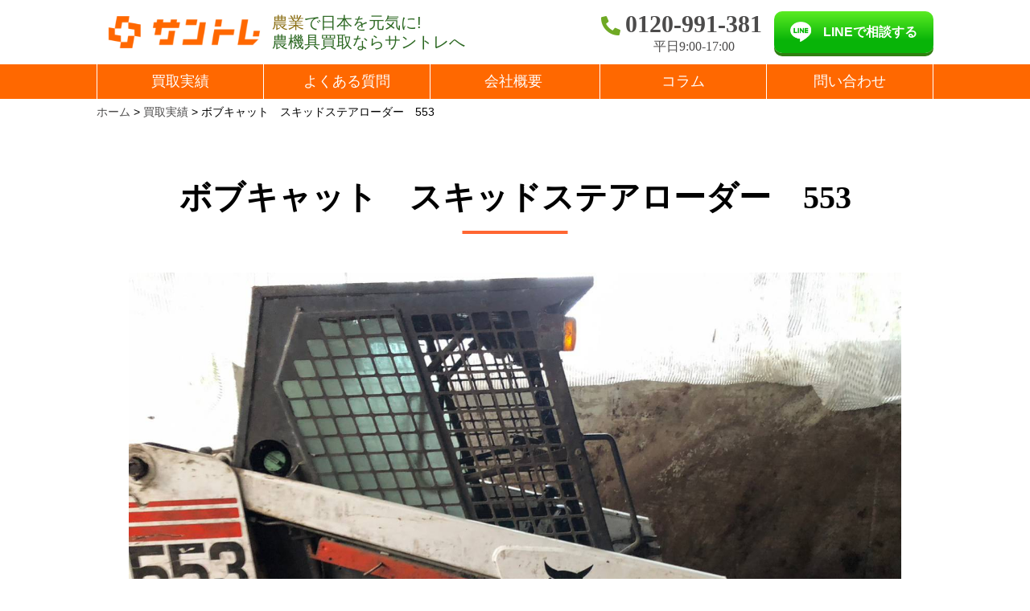

--- FILE ---
content_type: text/html; charset=UTF-8
request_url: https://santore-kaitori.com/purchase/1566/
body_size: 10780
content:
<!DOCTYPE HTML>
<html dir="ltr" lang="ja" prefix="og: https://ogp.me/ns#">
    
		<!-- All in One SEO 4.4.6 - aioseo.com -->
		<title>ボブキャット スキッドステアローダー 553 - 農機具の買取なら宮崎の株式会社三郷トレーディング(買取サイト)福岡、宮崎、佐賀、長崎、熊本、鹿児島</title>
		<meta name="description" content="ボブキャット スキッドステアローダー 553 - 農機具買取ならサントレ！九州全域でトラクターやコンバインなど幅広く対応。電話1本で高額＆即日買取。まずはお気軽に無料査定をお申込みください。" />
		<meta name="robots" content="max-image-preview:large" />
		<link rel="canonical" href="https://santore-kaitori.com/purchase/1566/" />
		<meta name="generator" content="All in One SEO (AIOSEO) 4.4.6" />
		<meta property="og:locale" content="ja_JP" />
		<meta property="og:site_name" content="農機具の買取なら宮崎の株式会社三郷トレーディング(買取サイト)福岡、宮崎、佐賀、長崎、熊本、鹿児島 - 九州全域での農機具や農業機械、重機の買取なら宮崎のサントレにお任せください！出張費無料、電話1本で訪問いたします。福岡、宮崎、佐賀、長崎、熊本、鹿児島対応可能！" />
		<meta property="og:type" content="article" />
		<meta property="og:title" content="ボブキャット スキッドステアローダー 553 - 農機具の買取なら宮崎の株式会社三郷トレーディング(買取サイト)福岡、宮崎、佐賀、長崎、熊本、鹿児島" />
		<meta property="og:description" content="ボブキャット スキッドステアローダー 553 - 農機具買取ならサントレ！九州全域でトラクターやコンバインなど幅広く対応。電話1本で高額＆即日買取。まずはお気軽に無料査定をお申込みください。" />
		<meta property="og:url" content="https://santore-kaitori.com/purchase/1566/" />
		<meta property="og:image" content="https://santore-kaitori.com/wp-content/uploads/2023/08/ogp.png" />
		<meta property="og:image:secure_url" content="https://santore-kaitori.com/wp-content/uploads/2023/08/ogp.png" />
		<meta property="og:image:width" content="200" />
		<meta property="og:image:height" content="200" />
		<meta property="article:published_time" content="2023-12-19T02:39:17+00:00" />
		<meta property="article:modified_time" content="2023-12-19T02:39:17+00:00" />
		<meta name="twitter:card" content="summary_large_image" />
		<meta name="twitter:title" content="ボブキャット スキッドステアローダー 553 - 農機具の買取なら宮崎の株式会社三郷トレーディング(買取サイト)福岡、宮崎、佐賀、長崎、熊本、鹿児島" />
		<meta name="twitter:description" content="ボブキャット スキッドステアローダー 553 - 農機具買取ならサントレ！九州全域でトラクターやコンバインなど幅広く対応。電話1本で高額＆即日買取。まずはお気軽に無料査定をお申込みください。" />
		<meta name="twitter:image" content="https://santore-kaitori.com/wp-content/uploads/2023/08/ogp.png" />
		<script type="application/ld+json" class="aioseo-schema">
			{"@context":"https:\/\/schema.org","@graph":[{"@type":"BreadcrumbList","@id":"https:\/\/santore-kaitori.com\/purchase\/1566\/#breadcrumblist","itemListElement":[{"@type":"ListItem","@id":"https:\/\/santore-kaitori.com\/#listItem","position":1,"item":{"@type":"WebPage","@id":"https:\/\/santore-kaitori.com\/","name":"\u5bb6","description":"\u8fb2\u6a5f\u5177\u306e\u8cb7\u53d6\u306a\u3089\u5bae\u5d0e\u306e\u682a\u5f0f\u4f1a\u793e\u4e09\u90f7\u30c8\u30ec\u30fc\u30c7\u30a3\u30f3\u30b0\u3002\u30b5\u30f3\u30c8\u30ec\u306f\u4e5d\u5dde\u5168\u57df\u3067\u8fb2\u6a5f\u5177\u306e\u9ad8\u4fa1\u8cb7\u53d6\u3092\u884c\u3063\u3066\u3044\u307e\u3059\u3002\u4fe1\u983c\u3068\u5b9f\u7e3e\u3067\u3001\u3042\u306a\u305f\u306e\u8fb2\u6a5f\u5177\u3092\u6700\u9069\u306a\u4fa1\u683c\u3067\u8cb7\u53d6\u308a\u307e\u3059\u3002","url":"https:\/\/santore-kaitori.com\/"},"nextItem":"https:\/\/santore-kaitori.com\/purchase\/1566\/#listItem"},{"@type":"ListItem","@id":"https:\/\/santore-kaitori.com\/purchase\/1566\/#listItem","position":2,"item":{"@type":"WebPage","@id":"https:\/\/santore-kaitori.com\/purchase\/1566\/","name":"\u30dc\u30d6\u30ad\u30e3\u30c3\u30c8\u3000\u30b9\u30ad\u30c3\u30c9\u30b9\u30c6\u30a2\u30ed\u30fc\u30c0\u30fc\u3000553","description":"\u30dc\u30d6\u30ad\u30e3\u30c3\u30c8 \u30b9\u30ad\u30c3\u30c9\u30b9\u30c6\u30a2\u30ed\u30fc\u30c0\u30fc 553 - \u8fb2\u6a5f\u5177\u8cb7\u53d6\u306a\u3089\u30b5\u30f3\u30c8\u30ec\uff01\u4e5d\u5dde\u5168\u57df\u3067\u30c8\u30e9\u30af\u30bf\u30fc\u3084\u30b3\u30f3\u30d0\u30a4\u30f3\u306a\u3069\u5e45\u5e83\u304f\u5bfe\u5fdc\u3002\u96fb\u8a711\u672c\u3067\u9ad8\u984d\uff06\u5373\u65e5\u8cb7\u53d6\u3002\u307e\u305a\u306f\u304a\u6c17\u8efd\u306b\u7121\u6599\u67fb\u5b9a\u3092\u304a\u7533\u8fbc\u307f\u304f\u3060\u3055\u3044\u3002","url":"https:\/\/santore-kaitori.com\/purchase\/1566\/"},"previousItem":"https:\/\/santore-kaitori.com\/#listItem"}]},{"@type":"Organization","@id":"https:\/\/santore-kaitori.com\/#organization","name":"\u8fb2\u6a5f\u5177\u306e\u8cb7\u53d6\u306a\u3089\u5bae\u5d0e\u306e\u682a\u5f0f\u4f1a\u793e\u4e09\u90f7\u30c8\u30ec\u30fc\u30c7\u30a3\u30f3\u30b0(\u8cb7\u53d6\u30b5\u30a4\u30c8)\u798f\u5ca1\u3001\u5bae\u5d0e\u3001\u4f50\u8cc0\u3001\u9577\u5d0e\u3001\u718a\u672c\u3001\u9e7f\u5150\u5cf6","url":"https:\/\/santore-kaitori.com\/"},{"@type":"Person","@id":"https:\/\/santore-kaitori.com\/author\/santore-kaitori\/#author","url":"https:\/\/santore-kaitori.com\/author\/santore-kaitori\/","name":"santore-kaitori","image":{"@type":"ImageObject","@id":"https:\/\/santore-kaitori.com\/purchase\/1566\/#authorImage","url":"https:\/\/secure.gravatar.com\/avatar\/f30e9682a23e02d3e0141fc06061ac09?s=96&d=mm&r=g","width":96,"height":96,"caption":"santore-kaitori"}},{"@type":"WebPage","@id":"https:\/\/santore-kaitori.com\/purchase\/1566\/#webpage","url":"https:\/\/santore-kaitori.com\/purchase\/1566\/","name":"\u30dc\u30d6\u30ad\u30e3\u30c3\u30c8 \u30b9\u30ad\u30c3\u30c9\u30b9\u30c6\u30a2\u30ed\u30fc\u30c0\u30fc 553 - \u8fb2\u6a5f\u5177\u306e\u8cb7\u53d6\u306a\u3089\u5bae\u5d0e\u306e\u682a\u5f0f\u4f1a\u793e\u4e09\u90f7\u30c8\u30ec\u30fc\u30c7\u30a3\u30f3\u30b0(\u8cb7\u53d6\u30b5\u30a4\u30c8)\u798f\u5ca1\u3001\u5bae\u5d0e\u3001\u4f50\u8cc0\u3001\u9577\u5d0e\u3001\u718a\u672c\u3001\u9e7f\u5150\u5cf6","description":"\u30dc\u30d6\u30ad\u30e3\u30c3\u30c8 \u30b9\u30ad\u30c3\u30c9\u30b9\u30c6\u30a2\u30ed\u30fc\u30c0\u30fc 553 - \u8fb2\u6a5f\u5177\u8cb7\u53d6\u306a\u3089\u30b5\u30f3\u30c8\u30ec\uff01\u4e5d\u5dde\u5168\u57df\u3067\u30c8\u30e9\u30af\u30bf\u30fc\u3084\u30b3\u30f3\u30d0\u30a4\u30f3\u306a\u3069\u5e45\u5e83\u304f\u5bfe\u5fdc\u3002\u96fb\u8a711\u672c\u3067\u9ad8\u984d\uff06\u5373\u65e5\u8cb7\u53d6\u3002\u307e\u305a\u306f\u304a\u6c17\u8efd\u306b\u7121\u6599\u67fb\u5b9a\u3092\u304a\u7533\u8fbc\u307f\u304f\u3060\u3055\u3044\u3002","inLanguage":"ja","isPartOf":{"@id":"https:\/\/santore-kaitori.com\/#website"},"breadcrumb":{"@id":"https:\/\/santore-kaitori.com\/purchase\/1566\/#breadcrumblist"},"author":{"@id":"https:\/\/santore-kaitori.com\/author\/santore-kaitori\/#author"},"creator":{"@id":"https:\/\/santore-kaitori.com\/author\/santore-kaitori\/#author"},"datePublished":"2023-12-19T02:39:17+09:00","dateModified":"2023-12-19T02:39:17+09:00"},{"@type":"WebSite","@id":"https:\/\/santore-kaitori.com\/#website","url":"https:\/\/santore-kaitori.com\/","name":"\u682a\u5f0f\u4f1a\u793e\u4e09\u90f7\u30c8\u30ec\u30fc\u30c7\u30a3\u30f3\u30b0(\u8cb7\u53d6\u30b5\u30a4\u30c8)","description":"\u4e5d\u5dde\u5168\u57df\u3067\u306e\u8fb2\u6a5f\u5177\u3084\u8fb2\u696d\u6a5f\u68b0\u3001\u91cd\u6a5f\u306e\u8cb7\u53d6\u306a\u3089\u5bae\u5d0e\u306e\u30b5\u30f3\u30c8\u30ec\u306b\u304a\u4efb\u305b\u304f\u3060\u3055\u3044\uff01\u51fa\u5f35\u8cbb\u7121\u6599\u3001\u96fb\u8a711\u672c\u3067\u8a2a\u554f\u3044\u305f\u3057\u307e\u3059\u3002\u798f\u5ca1\u3001\u5bae\u5d0e\u3001\u4f50\u8cc0\u3001\u9577\u5d0e\u3001\u718a\u672c\u3001\u9e7f\u5150\u5cf6\u5bfe\u5fdc\u53ef\u80fd\uff01","inLanguage":"ja","publisher":{"@id":"https:\/\/santore-kaitori.com\/#organization"}}]}
		</script>
		<!-- All in One SEO -->

<script type="text/javascript">
window._wpemojiSettings = {"baseUrl":"https:\/\/s.w.org\/images\/core\/emoji\/14.0.0\/72x72\/","ext":".png","svgUrl":"https:\/\/s.w.org\/images\/core\/emoji\/14.0.0\/svg\/","svgExt":".svg","source":{"concatemoji":"https:\/\/santore-kaitori.com\/wp-includes\/js\/wp-emoji-release.min.js?ver=6.2.8"}};
/*! This file is auto-generated */
!function(e,a,t){var n,r,o,i=a.createElement("canvas"),p=i.getContext&&i.getContext("2d");function s(e,t){p.clearRect(0,0,i.width,i.height),p.fillText(e,0,0);e=i.toDataURL();return p.clearRect(0,0,i.width,i.height),p.fillText(t,0,0),e===i.toDataURL()}function c(e){var t=a.createElement("script");t.src=e,t.defer=t.type="text/javascript",a.getElementsByTagName("head")[0].appendChild(t)}for(o=Array("flag","emoji"),t.supports={everything:!0,everythingExceptFlag:!0},r=0;r<o.length;r++)t.supports[o[r]]=function(e){if(p&&p.fillText)switch(p.textBaseline="top",p.font="600 32px Arial",e){case"flag":return s("\ud83c\udff3\ufe0f\u200d\u26a7\ufe0f","\ud83c\udff3\ufe0f\u200b\u26a7\ufe0f")?!1:!s("\ud83c\uddfa\ud83c\uddf3","\ud83c\uddfa\u200b\ud83c\uddf3")&&!s("\ud83c\udff4\udb40\udc67\udb40\udc62\udb40\udc65\udb40\udc6e\udb40\udc67\udb40\udc7f","\ud83c\udff4\u200b\udb40\udc67\u200b\udb40\udc62\u200b\udb40\udc65\u200b\udb40\udc6e\u200b\udb40\udc67\u200b\udb40\udc7f");case"emoji":return!s("\ud83e\udef1\ud83c\udffb\u200d\ud83e\udef2\ud83c\udfff","\ud83e\udef1\ud83c\udffb\u200b\ud83e\udef2\ud83c\udfff")}return!1}(o[r]),t.supports.everything=t.supports.everything&&t.supports[o[r]],"flag"!==o[r]&&(t.supports.everythingExceptFlag=t.supports.everythingExceptFlag&&t.supports[o[r]]);t.supports.everythingExceptFlag=t.supports.everythingExceptFlag&&!t.supports.flag,t.DOMReady=!1,t.readyCallback=function(){t.DOMReady=!0},t.supports.everything||(n=function(){t.readyCallback()},a.addEventListener?(a.addEventListener("DOMContentLoaded",n,!1),e.addEventListener("load",n,!1)):(e.attachEvent("onload",n),a.attachEvent("onreadystatechange",function(){"complete"===a.readyState&&t.readyCallback()})),(e=t.source||{}).concatemoji?c(e.concatemoji):e.wpemoji&&e.twemoji&&(c(e.twemoji),c(e.wpemoji)))}(window,document,window._wpemojiSettings);
</script>
<style type="text/css">
img.wp-smiley,
img.emoji {
	display: inline !important;
	border: none !important;
	box-shadow: none !important;
	height: 1em !important;
	width: 1em !important;
	margin: 0 0.07em !important;
	vertical-align: -0.1em !important;
	background: none !important;
	padding: 0 !important;
}
</style>
	<link rel='stylesheet' id='wp-block-library-css' href='https://santore-kaitori.com/wp-includes/css/dist/block-library/style.min.css?ver=6.2.8' type='text/css' media='all' />
<link rel='stylesheet' id='classic-theme-styles-css' href='https://santore-kaitori.com/wp-includes/css/classic-themes.min.css?ver=6.2.8' type='text/css' media='all' />
<style id='global-styles-inline-css' type='text/css'>
body{--wp--preset--color--black: #000000;--wp--preset--color--cyan-bluish-gray: #abb8c3;--wp--preset--color--white: #ffffff;--wp--preset--color--pale-pink: #f78da7;--wp--preset--color--vivid-red: #cf2e2e;--wp--preset--color--luminous-vivid-orange: #ff6900;--wp--preset--color--luminous-vivid-amber: #fcb900;--wp--preset--color--light-green-cyan: #7bdcb5;--wp--preset--color--vivid-green-cyan: #00d084;--wp--preset--color--pale-cyan-blue: #8ed1fc;--wp--preset--color--vivid-cyan-blue: #0693e3;--wp--preset--color--vivid-purple: #9b51e0;--wp--preset--gradient--vivid-cyan-blue-to-vivid-purple: linear-gradient(135deg,rgba(6,147,227,1) 0%,rgb(155,81,224) 100%);--wp--preset--gradient--light-green-cyan-to-vivid-green-cyan: linear-gradient(135deg,rgb(122,220,180) 0%,rgb(0,208,130) 100%);--wp--preset--gradient--luminous-vivid-amber-to-luminous-vivid-orange: linear-gradient(135deg,rgba(252,185,0,1) 0%,rgba(255,105,0,1) 100%);--wp--preset--gradient--luminous-vivid-orange-to-vivid-red: linear-gradient(135deg,rgba(255,105,0,1) 0%,rgb(207,46,46) 100%);--wp--preset--gradient--very-light-gray-to-cyan-bluish-gray: linear-gradient(135deg,rgb(238,238,238) 0%,rgb(169,184,195) 100%);--wp--preset--gradient--cool-to-warm-spectrum: linear-gradient(135deg,rgb(74,234,220) 0%,rgb(151,120,209) 20%,rgb(207,42,186) 40%,rgb(238,44,130) 60%,rgb(251,105,98) 80%,rgb(254,248,76) 100%);--wp--preset--gradient--blush-light-purple: linear-gradient(135deg,rgb(255,206,236) 0%,rgb(152,150,240) 100%);--wp--preset--gradient--blush-bordeaux: linear-gradient(135deg,rgb(254,205,165) 0%,rgb(254,45,45) 50%,rgb(107,0,62) 100%);--wp--preset--gradient--luminous-dusk: linear-gradient(135deg,rgb(255,203,112) 0%,rgb(199,81,192) 50%,rgb(65,88,208) 100%);--wp--preset--gradient--pale-ocean: linear-gradient(135deg,rgb(255,245,203) 0%,rgb(182,227,212) 50%,rgb(51,167,181) 100%);--wp--preset--gradient--electric-grass: linear-gradient(135deg,rgb(202,248,128) 0%,rgb(113,206,126) 100%);--wp--preset--gradient--midnight: linear-gradient(135deg,rgb(2,3,129) 0%,rgb(40,116,252) 100%);--wp--preset--duotone--dark-grayscale: url('#wp-duotone-dark-grayscale');--wp--preset--duotone--grayscale: url('#wp-duotone-grayscale');--wp--preset--duotone--purple-yellow: url('#wp-duotone-purple-yellow');--wp--preset--duotone--blue-red: url('#wp-duotone-blue-red');--wp--preset--duotone--midnight: url('#wp-duotone-midnight');--wp--preset--duotone--magenta-yellow: url('#wp-duotone-magenta-yellow');--wp--preset--duotone--purple-green: url('#wp-duotone-purple-green');--wp--preset--duotone--blue-orange: url('#wp-duotone-blue-orange');--wp--preset--font-size--small: 13px;--wp--preset--font-size--medium: 20px;--wp--preset--font-size--large: 36px;--wp--preset--font-size--x-large: 42px;--wp--preset--spacing--20: 0.44rem;--wp--preset--spacing--30: 0.67rem;--wp--preset--spacing--40: 1rem;--wp--preset--spacing--50: 1.5rem;--wp--preset--spacing--60: 2.25rem;--wp--preset--spacing--70: 3.38rem;--wp--preset--spacing--80: 5.06rem;--wp--preset--shadow--natural: 6px 6px 9px rgba(0, 0, 0, 0.2);--wp--preset--shadow--deep: 12px 12px 50px rgba(0, 0, 0, 0.4);--wp--preset--shadow--sharp: 6px 6px 0px rgba(0, 0, 0, 0.2);--wp--preset--shadow--outlined: 6px 6px 0px -3px rgba(255, 255, 255, 1), 6px 6px rgba(0, 0, 0, 1);--wp--preset--shadow--crisp: 6px 6px 0px rgba(0, 0, 0, 1);}:where(.is-layout-flex){gap: 0.5em;}body .is-layout-flow > .alignleft{float: left;margin-inline-start: 0;margin-inline-end: 2em;}body .is-layout-flow > .alignright{float: right;margin-inline-start: 2em;margin-inline-end: 0;}body .is-layout-flow > .aligncenter{margin-left: auto !important;margin-right: auto !important;}body .is-layout-constrained > .alignleft{float: left;margin-inline-start: 0;margin-inline-end: 2em;}body .is-layout-constrained > .alignright{float: right;margin-inline-start: 2em;margin-inline-end: 0;}body .is-layout-constrained > .aligncenter{margin-left: auto !important;margin-right: auto !important;}body .is-layout-constrained > :where(:not(.alignleft):not(.alignright):not(.alignfull)){max-width: var(--wp--style--global--content-size);margin-left: auto !important;margin-right: auto !important;}body .is-layout-constrained > .alignwide{max-width: var(--wp--style--global--wide-size);}body .is-layout-flex{display: flex;}body .is-layout-flex{flex-wrap: wrap;align-items: center;}body .is-layout-flex > *{margin: 0;}:where(.wp-block-columns.is-layout-flex){gap: 2em;}.has-black-color{color: var(--wp--preset--color--black) !important;}.has-cyan-bluish-gray-color{color: var(--wp--preset--color--cyan-bluish-gray) !important;}.has-white-color{color: var(--wp--preset--color--white) !important;}.has-pale-pink-color{color: var(--wp--preset--color--pale-pink) !important;}.has-vivid-red-color{color: var(--wp--preset--color--vivid-red) !important;}.has-luminous-vivid-orange-color{color: var(--wp--preset--color--luminous-vivid-orange) !important;}.has-luminous-vivid-amber-color{color: var(--wp--preset--color--luminous-vivid-amber) !important;}.has-light-green-cyan-color{color: var(--wp--preset--color--light-green-cyan) !important;}.has-vivid-green-cyan-color{color: var(--wp--preset--color--vivid-green-cyan) !important;}.has-pale-cyan-blue-color{color: var(--wp--preset--color--pale-cyan-blue) !important;}.has-vivid-cyan-blue-color{color: var(--wp--preset--color--vivid-cyan-blue) !important;}.has-vivid-purple-color{color: var(--wp--preset--color--vivid-purple) !important;}.has-black-background-color{background-color: var(--wp--preset--color--black) !important;}.has-cyan-bluish-gray-background-color{background-color: var(--wp--preset--color--cyan-bluish-gray) !important;}.has-white-background-color{background-color: var(--wp--preset--color--white) !important;}.has-pale-pink-background-color{background-color: var(--wp--preset--color--pale-pink) !important;}.has-vivid-red-background-color{background-color: var(--wp--preset--color--vivid-red) !important;}.has-luminous-vivid-orange-background-color{background-color: var(--wp--preset--color--luminous-vivid-orange) !important;}.has-luminous-vivid-amber-background-color{background-color: var(--wp--preset--color--luminous-vivid-amber) !important;}.has-light-green-cyan-background-color{background-color: var(--wp--preset--color--light-green-cyan) !important;}.has-vivid-green-cyan-background-color{background-color: var(--wp--preset--color--vivid-green-cyan) !important;}.has-pale-cyan-blue-background-color{background-color: var(--wp--preset--color--pale-cyan-blue) !important;}.has-vivid-cyan-blue-background-color{background-color: var(--wp--preset--color--vivid-cyan-blue) !important;}.has-vivid-purple-background-color{background-color: var(--wp--preset--color--vivid-purple) !important;}.has-black-border-color{border-color: var(--wp--preset--color--black) !important;}.has-cyan-bluish-gray-border-color{border-color: var(--wp--preset--color--cyan-bluish-gray) !important;}.has-white-border-color{border-color: var(--wp--preset--color--white) !important;}.has-pale-pink-border-color{border-color: var(--wp--preset--color--pale-pink) !important;}.has-vivid-red-border-color{border-color: var(--wp--preset--color--vivid-red) !important;}.has-luminous-vivid-orange-border-color{border-color: var(--wp--preset--color--luminous-vivid-orange) !important;}.has-luminous-vivid-amber-border-color{border-color: var(--wp--preset--color--luminous-vivid-amber) !important;}.has-light-green-cyan-border-color{border-color: var(--wp--preset--color--light-green-cyan) !important;}.has-vivid-green-cyan-border-color{border-color: var(--wp--preset--color--vivid-green-cyan) !important;}.has-pale-cyan-blue-border-color{border-color: var(--wp--preset--color--pale-cyan-blue) !important;}.has-vivid-cyan-blue-border-color{border-color: var(--wp--preset--color--vivid-cyan-blue) !important;}.has-vivid-purple-border-color{border-color: var(--wp--preset--color--vivid-purple) !important;}.has-vivid-cyan-blue-to-vivid-purple-gradient-background{background: var(--wp--preset--gradient--vivid-cyan-blue-to-vivid-purple) !important;}.has-light-green-cyan-to-vivid-green-cyan-gradient-background{background: var(--wp--preset--gradient--light-green-cyan-to-vivid-green-cyan) !important;}.has-luminous-vivid-amber-to-luminous-vivid-orange-gradient-background{background: var(--wp--preset--gradient--luminous-vivid-amber-to-luminous-vivid-orange) !important;}.has-luminous-vivid-orange-to-vivid-red-gradient-background{background: var(--wp--preset--gradient--luminous-vivid-orange-to-vivid-red) !important;}.has-very-light-gray-to-cyan-bluish-gray-gradient-background{background: var(--wp--preset--gradient--very-light-gray-to-cyan-bluish-gray) !important;}.has-cool-to-warm-spectrum-gradient-background{background: var(--wp--preset--gradient--cool-to-warm-spectrum) !important;}.has-blush-light-purple-gradient-background{background: var(--wp--preset--gradient--blush-light-purple) !important;}.has-blush-bordeaux-gradient-background{background: var(--wp--preset--gradient--blush-bordeaux) !important;}.has-luminous-dusk-gradient-background{background: var(--wp--preset--gradient--luminous-dusk) !important;}.has-pale-ocean-gradient-background{background: var(--wp--preset--gradient--pale-ocean) !important;}.has-electric-grass-gradient-background{background: var(--wp--preset--gradient--electric-grass) !important;}.has-midnight-gradient-background{background: var(--wp--preset--gradient--midnight) !important;}.has-small-font-size{font-size: var(--wp--preset--font-size--small) !important;}.has-medium-font-size{font-size: var(--wp--preset--font-size--medium) !important;}.has-large-font-size{font-size: var(--wp--preset--font-size--large) !important;}.has-x-large-font-size{font-size: var(--wp--preset--font-size--x-large) !important;}
.wp-block-navigation a:where(:not(.wp-element-button)){color: inherit;}
:where(.wp-block-columns.is-layout-flex){gap: 2em;}
.wp-block-pullquote{font-size: 1.5em;line-height: 1.6;}
</style>
<link rel='stylesheet' id='toc-screen-css' href='https://santore-kaitori.com/wp-content/plugins/table-of-contents-plus/screen.min.css?ver=2302' type='text/css' media='all' />
<style id='toc-screen-inline-css' type='text/css'>
div#toc_container {width: 100%;}
</style>
<!--n2css--><script type='text/javascript' src='https://santore-kaitori.com/wp-includes/js/jquery/jquery.min.js?ver=3.6.4' id='jquery-core-js'></script>
<script type='text/javascript' src='https://santore-kaitori.com/wp-includes/js/jquery/jquery-migrate.min.js?ver=3.4.0' id='jquery-migrate-js'></script>
<link rel="https://api.w.org/" href="https://santore-kaitori.com/wp-json/" /><link rel="alternate" type="application/json" href="https://santore-kaitori.com/wp-json/wp/v2/purchase/1566" /><link rel="EditURI" type="application/rsd+xml" title="RSD" href="https://santore-kaitori.com/xmlrpc.php?rsd" />
<link rel="wlwmanifest" type="application/wlwmanifest+xml" href="https://santore-kaitori.com/wp-includes/wlwmanifest.xml" />
<meta name="generator" content="WordPress 6.2.8" />
<link rel='shortlink' href='https://santore-kaitori.com/?p=1566' />
<link rel="alternate" type="application/json+oembed" href="https://santore-kaitori.com/wp-json/oembed/1.0/embed?url=https%3A%2F%2Fsantore-kaitori.com%2Fpurchase%2F1566%2F" />
<link rel="alternate" type="text/xml+oembed" href="https://santore-kaitori.com/wp-json/oembed/1.0/embed?url=https%3A%2F%2Fsantore-kaitori.com%2Fpurchase%2F1566%2F&#038;format=xml" />
<link rel="icon" href="https://santore-kaitori.com/wp-content/uploads/2020/10/cropped-favicon-32x32.png" sizes="32x32" />
<link rel="icon" href="https://santore-kaitori.com/wp-content/uploads/2020/10/cropped-favicon-192x192.png" sizes="192x192" />
<link rel="apple-touch-icon" href="https://santore-kaitori.com/wp-content/uploads/2020/10/cropped-favicon-180x180.png" />
<meta name="msapplication-TileImage" content="https://santore-kaitori.com/wp-content/uploads/2020/10/cropped-favicon-270x270.png" />
		<style type="text/css" id="wp-custom-css">
			.body-tel-area a img {
max-width: 100%;
}

@media screen and (min-width: 768px) {
	
	.top-voice .separate {
		flex-wrap: wrap;
		row-gap: 28px;
	}
section.kouka-riyu{
 	background:url(https://santore-kaitori.com/wp-content/uploads/2023/12/topmain.jpg) center!important;
 	min-height: 500px;
    padding: 4em 0;
}
section.kouka-riyu dl{
	display: flex;
    margin: 2em auto 1em;
    max-width: 960px;
}
section.kouka-riyu dl h4{
	color: #ff6800;
    font-size: 2.1em;
    font-weight: 700;
    text-shadow: 1px 1px 2px #333;
}
section.kouka-riyu dl h4 span{
	color: #fffc00;
    font-size: 1.4em;
    font-weight: 700;
}
section.kouka-riyu dl dd{
	display: block;
    width: 33%;
    margin: .5em;
}
section.kouka-riyu dl dd img{
	width: 100%;
}
section.kouka-riyu div{
	background:rgba(255,255,255,.6);
    padding: 2em 1em;
    margin-top: -3em;
}
section.kouka-riyu div h3{
	font-size: 2.8em;
    font-weight: 700;
     line-height: 1.4;
}
section.kouka-riyu div article{
	width: 95%;
    max-width: 960px;
    margin: 1em auto;
}
section.kouka-riyu div h3 span{
	color: red;
    font-weight: 700;
}
section.kouka-riyu div p{
	font-weight: 500;
    font-size: 1.2em;
    line-height: 1.6;
}
section.kouka-riyu{
	display: block;
}
section.kouka-riyu-sp{
	display: none;
}	
}

@media screen and (max-width: 767px) {
	
	.top-voice .separate {
		width: 92%;
		display: flex;
		flex-wrap: wrap;
		row-gap: 10px;
		column-gap: 10px;
	}
	
	.top-voice .separate a {
		width: calc((100% - 10px) / 2);
	}
}

header .inner .header-logo {
	display: flex;
	align-items: center;
}

.logo-text {
	font-size: 16px;
	color: #2C6822;
}

.logo-text span.color-green {
	color: #8B6F15;
}

@media screen and (max-width: 767px){
	header .inner .header-logo a {
		width: 48%;
	}
section.kouka-riyu-sp{
 	background:url(https://santore-kaitori.com/wp-content/uploads/2023/12/topmain.jpg) center!important;
    padding: 2em 0;
}
section.kouka-riyu-sp dl{
	display: flex;
	justify-content: center;
    margin: 2em auto 1em;
}
section.kouka-riyu-sp dl h4{
	color: #ff6800;
    font-size: 2.1em;
    font-weight: 700;
    text-shadow: 1px 1px 2px #333;
	line-height: 1.3;
}
section.kouka-riyu-sp dl h4 span{
	color: #fffc00;
    font-size: 1.28em;
    font-weight: 700;
}
section.kouka-riyu-sp dl dd{
	display: block;
    width: 30%;
    margin: .5em;
}
section.kouka-riyu-sp dl dd img{
	width: 100%;
}
section.kouka-riyu-sp div{
	background:rgba(255,255,255,.6);
    padding: 2em 1em;
    margin-top: -3em;
}
section.kouka-riyu-sp div h3{
	font-size: 1.5em;
    font-weight: 700;
     line-height: 1.4;
}
section.kouka-riyu-sp div article{
	width: 95%;
    margin: 1em auto;
}
section.kouka-riyu-sp div h3 span{
	color: red;
    font-weight: 700;
}
section.kouka-riyu-sp div p{
	font-weight: 500;
    font-size: 1.2em;
    line-height: 1.6;
}
section.kouka-riyu{
	display: none!important;
}
section.kouka-riyu-sp{
	display: block;
}	
}
	
@media screen and (min-width: 768px) {
	.logo-text {
		font-size: 26px;
  }
	.sp-br {
		display: none;
  }
}

/* トップページコラム一覧 */
.top-column-area {
	padding: 50px 10px;
}
.top-column-inner {
	max-width: 900px;
	margin: 0 auto;
}
h2.top-column-ttl {
	    text-align: center;
    font-size: 66px;
    margin-bottom: 1em;
}
.column-unit-area {
	display: flex;
	flex-wrap: wrap;
}
.column-item {
	width: 33.333%;
  margin-bottom: 40px;
	box-sizing: border-box;
	padding: 0 10px;
}
.column-item figure{
	position: relative;
	padding-top: 75%;
	overflow: hidden;
}
.column-item figure img {
	position: absolute;
	top: 50%;
	width: 100%;
	transform: translateY(-50%);
}
.column-item-body {
	background: #fff;
    padding: 10px;
	box-shadow: 0px 10px 10px -6px rgba(0, 0, 0, 0.3);
	min-height: 65px;
}
.column-item-body h3,
.column-item-body h2{
	margin-bottom: 0;
	font-size: 16px;
	font-weight: 700;
  letter-spacing: .65px;
  font-size: 16px;
  line-height: 25px;
}
.column-item-body p {
	margin-bottom: 0;
	    font-size: 12px;
    line-height: 1;
    color: #646464;
    text-align: right;
    padding: 6px 0 2px;
    margin: 0 0 -4px;
}
@media screen and (max-width: 768px) {
		.top-column-area {
			padding: 30px 10px;
		}
		.top-column-inner {
			max-width: 100%;
		}
		h2.top-column-ttl {
				font-size: 32px;
				margin-bottom: .5em;
		}
		.column-item {
    width: 50%;
    margin-bottom: 20px;
    padding: 0 5px;
		}
		.column-item figure{
			text-align: start;
		}
		.column-item-body {
			background: #fff;
				padding: 5px;
			min-height: 78px;
		}
		.column-item-body h3,
		.column-item-body h2{
			font-size: 15px;
			line-height: 20px;
		}
}
/* ポストリストえりあボタン */
.post-all-btn-area {
	margin-top: 30px;
}
a.post-all-btn {
	display: block;
	width: 300px;
	margin: 0 auto;
	height: 50px;
	display: flex;
	justify-content: center;
	align-items: center;
	border-radius: 25px;
	background-color:#FF6633;
	color: #FFFFFF;
	position: relative;
}
a.post-all-btn::before {
	    font-family: "Font Awesome 5 Free";
    content: "\f101";
    font-size: 1vw;
    position: absolute;
    top: 50%;
    right: 30px;
	transform: translateY(-50%);
    font-weight: bold;
}
@media screen and (max-width: 768px) {
	.post-all-btn-area {
	margin-top: 20px;
}
a.post-all-btn {
	width: 95%;
	max-width: 300px;
}
a.post-all-btn::before {
    font-size: .75vw;
}
}
/* 固定ページコラム ページャー*/
.c-pagination {
	display: flex;
	justify-content: center;
	margin-top: 50px;
}
.c-pagination .page-numbers {
	display: flex;
	align-items: center;
	justify-content: center;
	width: 35px;
	height: 35px;
	border: 1px solid #707070;
	margin: 0 5px;
	box-sizing: border-box;
}
.c-pagination .page-numbers.current {
	background-color: #FF6633;
	color: #FFFFFF;
	border: none;
}

/* singleページ */
.single-main {
	background-color: #f5f5f5;
	padding: 3em 0;
}
.singler-post {
	max-width: 900px;
	background-color: #FFFFFF;
	margin: 0 auto;
	box-sizing: border-box;
	padding: 3rem 2rem;
}
.post-eye-catch img{
	max-width: 100%;
}
.content-ttl h1{
	font-size: 24px;
	margin-bottom: 0;
}
.content-ttl p{
	text-align: right;
	margin-bottom: 0;
}
.content-body {
	margin-top: 30px;
}
/* パンくず */
.breadcrumb-area {
	background-color: #FFFFFF;
}
ul.breadcrumb {
	max-width: 900px;
	margin: 0 auto;
	display: flex;
}
.breadcrumb li {
	margin-right: 10px;
}
.breadcrumb li a::after {
	font-family: "Font Awesome 5 Free";
	content: "\f054";
	font-weight: 700;
	padding-left: 10px;
}
@media screen and (max-width: 768px) {
	.breadcrumb-area {
	padding-top: 60px;
}
ul.breadcrumb {
	padding: 0 10px;
}
}
/* アーカイブページ */
.archive-ttl-area {
	max-width: 900px;
	margin: 0 auto;
}

/* コラム 記事タイトルstyle*/

/* 共通 */
.blog-content h2,
.blog-content h3,
.blog-content h4,
.blog-content h5,
.blog-content h6 {
	padding: .5em;
	font-weight: bold;
}
/* h2 */
.blog-content h2 {
	background-color: #FF6800;
color: #FFFFFF;
 font-weight: bold;
}
/* h3 */
.blog-content h3 {
	position: relative;
}
.blog-content h3::before {
			content: "";
    width: 100%;
    height: 2px;
    background: rgb(255,104,0);
background: linear-gradient(90deg, rgba(255,104,0,1) 30%, rgba(196,196,196,0.7987570028011204) 30%);
			position: absolute;
			bottom: 0;
			left: 0;
}
/* h4 */
.blog-content h4 {
	position: relative;
}
.blog-content h4::before {
			content: "";
    width: 2px;
    height: 80%;
    background: #FF6800;
			position: absolute;
			top: 50%;
			left: 0;
	   transform: translateY(-50%);
}
/* 目次 */
div#toc_container {
    padding: 1em 3em;
    margin-bottom: 2em;
    box-sizing: border-box;
background-size: auto auto;
background-color: rgba(255, 255, 255, 1);
background-image: repeating-linear-gradient(135deg, transparent, transparent 2px, rgba(255, 104, 0, 0.07) 2px, rgba(255, 104, 0, 0.07) 4px );
	border: none;
}
@media screen and (max-width: 768px) {
	.singler-post {
		padding: 3em 1em;
	}
	.content-ttl h1 {
		line-height: 1.5em;
	}
	div#toc_container {
    padding: 10px;
    margin-bottom: 2em;
}
	.blog-content h2 {
    padding: 0.4em 0.5em;
}
	.blog-content h2,
.blog-content h3,
.blog-content h4,
.blog-content h5,
.blog-content h6 {
			line-height: 1.5em;
}
}
.sitemap{margin:0 auto!important;}
span.area-s{font-size:.85em;font-weight-normal;}



		</style>
		<head>
    <meta name="viewport" content="width=device-width,maximum-scale=1,user-scalable=no">
    <meta name="format-detection" content="telephone=no" />
    <title>ボブキャット スキッドステアローダー 553 - 農機具の買取なら宮崎の株式会社三郷トレーディング(買取サイト)福岡、宮崎、佐賀、長崎、熊本、鹿児島農機具の買取なら宮崎の株式会社三郷トレーディング(買取サイト)福岡、宮崎、佐賀、長崎、熊本、鹿児島</title>

	<!-- スワイパー -->
    <link rel="stylesheet" href="https://cdn.jsdelivr.net/npm/swiper@8/swiper-bundle.min.css"/>
    <!--/ スワイパー -->

    <link rel="stylesheet" type="text/css" href="https://santore-kaitori.com/wp-content/themes/santore/css/common.css">
    <link rel="stylesheet" type="text/css" href="https://santore-kaitori.com/wp-content/themes/santore/css/sp.css">
    <link rel="stylesheet" href="https://use.fontawesome.com/releases/v5.10.2/css/all.css">

	<!-- Google Tag Manager -->
<script>(function(w,d,s,l,i){w[l]=w[l]||[];w[l].push({'gtm.start':
new Date().getTime(),event:'gtm.js'});var f=d.getElementsByTagName(s)[0],
j=d.createElement(s),dl=l!='dataLayer'?'&l='+l:'';j.async=true;j.src=
'https://www.googletagmanager.com/gtm.js?id='+i+dl;f.parentNode.insertBefore(j,f);
})(window,document,'script','dataLayer','GTM-M8VQRKP');</script>
<!-- End Google Tag Manager -->
<!-- Google tag (gtag.js) --> <script async src="https://www.googletagmanager.com/gtag/js?id=AW-11396185503"></script> <script> window.dataLayer = window.dataLayer || []; function gtag(){dataLayer.push(arguments);} gtag('js', new Date()); gtag('config', 'AW-11396185503'); </script>
<!-- Event snippet for モバイルからの電話 conversion page In your html page, add the snippet and call gtag_report_conversion when someone clicks on the chosen link or button. --> <script> function gtag_report_conversion(url) { var callback = function () { if (typeof(url) != 'undefined') { window.location = url; } }; gtag('event', 'conversion', { 'send_to': 'AW-11396185503/l3nmCPqHppwZEJ_7j7oq', 'event_callback': callback }); return false; } </script>
<!-- 	site-ttl -->

<script type="application/ld+json">
  {
    "@context": "https://schema.org",
    "@type": "WebSite",
    "name": "株式会社三郷トレーディング(買取サイト)",
    "alternateName": ["サントレ(買取サイト)","サントレ買取", "santore-kaitori.com"],
    "url": "https://santore-kaitori.com/"
  }
</script>
</head>

<body>

	<!-- Google Tag Manager (noscript) -->
<noscript><iframe src="https://www.googletagmanager.com/ns.html?id=GTM-M8VQRKP"
height="0" width="0" style="display:none;visibility:hidden"></iframe></noscript>
<!-- End Google Tag Manager (noscript) -->

    <header>
        <div class="inner">
					            <div class="header-logo">
                <a href="https://santore-kaitori.com/"><img src="https://santore-kaitori.com/wp-content/themes/santore/images/common/header-logo1.png" alt="SANKYO Trading Co.,Ltd."></a>
							<span class="logo-text"><span class="spnone"><span class="color-green">農業</span>で日本を元気に!<br class="spnone"></span>農機具買取なら<br class="pcnone">サントレへ</span>
            </div>
					            <nav class="pc-nav spnone">
                <ul>
                   <li class="tel adjust-li"><a href="tel:0120-991-381">0120-991-381<br><span class="only-kasopage">平日9:00-17:00</span></a></li>
                    <li class="line"><a href="https://lin.ee/J4T42LE" target="_blank" rel="noopener">LINEで相談する</a></li>
                </ul>
            </nav>
            <div class="sp-menu pcnone">

                <div class="btn">
                    <span class="line1"></span>
                    <span class="line2"></span>
                    <span class="line3"></span>
                </div>
                <nav class="js-move">
                    <ul>
                        <li><a href="https://santore-kaitori.com/">ホーム</a></li>
                        <li><a href="https://santore-kaitori.com/purchase/">買取実績</a></li>
                        <li><a href="https://santore-kaitori.com/faq/">よくある質問</a></li>
                        <li><a href="https://santore-kaitori.com/company/">会社概要</a></li>
								 <li><a href="https://santore-kaitori.com/column/">コラム</a></li>
                        <li><a href="https://santore-kaitori.com/contact/">問い合わせ</a></li>
                    </ul>
                </nav>
                <div class="sp-menu_whole"></div>
            </div>
        </div>
        <div class="inner-2 spnone">
            <ul>
                <li class="dorp-menu"><a href="https://santore-kaitori.com/purchase/">買取実績</a>
				         <ul class="drop-menu-unit">
							 <il class="drop-menu-item"><a href="https://santore-kaitori.com/purchase_type/tractor/">トラクター</a></il>
							 <il class="drop-menu-item"><a href="https://santore-kaitori.com/purchase_type/combine/">コンバイン</a></il>
							 <il class="drop-menu-item"><a href="https://santore-kaitori.com/purchase_type/rice-transplanter/">田植機</a></il>
							 <il class="drop-menu-item"><a href="https://santore-kaitori.com/purchase_type/cultivator/">耕運機・管理機</a></il>
							 <il class="drop-menu-item"><a href="https://santore-kaitori.com/purchase_type/trailer/">トレーラー・運搬車</a></il>
							 <il class="drop-menu-item"><a href="https://santore-kaitori.com/purchase_type/paddy-machine/"> 籾摺機・計量器</a></il>
							 <il class="drop-menu-item"><a href="https://santore-kaitori.com/purchase_type/machine/">作業器</a></il>
							 <il class="drop-menu-item"><a href="https://santore-kaitori.com/purchase_type/heavy-equipment/">重機</a></il>
							 <il class="drop-menu-item"><a href="https://santore-kaitori.com/purchase_type/other/">その他</a></il>
					      </ul>
				    </li>
                <li><a href="https://santore-kaitori.com/faq/">よくある質問</a></li>
                <li><a href="https://santore-kaitori.com/company/">会社概要</a></li>
					  <li><a href="https://santore-kaitori.com/column/">コラム</a></li>
                <li><a href="https://santore-kaitori.com/contact/">問い合わせ</a></li>
            </ul>
        </div>
    </header><!-- <section class="page-top">
        <figure class="spnone">
            <img src="/images/page/result-top.jpg" alt="買取実績">
        </figure>
        <figure class="pcnone">
            <img src="/images/page/sp-result.jpg" alt="買取実績">
        </figure>
        <div class="title">
            <h2>買取実績</h2>
            <p>Purchase Result</p>
        </div>
    </section>-->
    	
	  <div class="common-width1 single-purchase-bc">
	    <div class="breadcrumb">
	      <!-- Breadcrumb NavXT 7.1.0 -->
<span property="itemListElement" typeof="ListItem"><a property="item" typeof="WebPage" title="Go to 農機具の買取なら宮崎の株式会社三郷トレーディング(買取サイト)福岡、宮崎、佐賀、長崎、熊本、鹿児島." href="https://santore-kaitori.com" class="home" ><span property="name">ホーム</span></a><meta property="position" content="1"></span> &gt; <span property="itemListElement" typeof="ListItem"><a property="item" typeof="WebPage" title="Go to 買取実績." href="https://santore-kaitori.com/purchase/" class="archive post-purchase-archive" ><span property="name">買取実績</span></a><meta property="position" content="2"></span> &gt; <span property="itemListElement" typeof="ListItem"><span property="name" class="post post-purchase current-item">ボブキャット　スキッドステアローダー　553</span><meta property="url" content="https://santore-kaitori.com/purchase/1566/"><meta property="position" content="3"></span>	    </div>
    </div>

    <section class="single-purchase page-content">	
        <h1 class="single-page-title">ボブキャット　スキッドステアローダー　553</h1>
        <div class="common-width1">
            <figure>
                <img src="https://santore-kaitori.com/wp-content/uploads/2023/12/40806_0.jpg" alt="ボブキャット　スキッドステアローダー　553">
            </figure>
            <span class="pref miyazaki">宮崎県</span>
            <h2>ボブキャット　スキッドステアローダー　553</h2>
            <p></p>
           <table>
<tbody>
<tr>
<th>メーカー</th>
<td>ボブキャット</td>
</tr>
<tr>
<th>機種</th>
<td>スキッドステアローダー</td>
</tr>
<tr>
<th>型番</th>
<td>553</td>
</tr>
</tbody>
</table>
<table style="margin-top:-5%;">
<tbody>
<tr>
<th>買取日</th>
<td>2023年11月6日</td>
</tr></tbody>
</table>
                
                <a href="https://santore-kaitori.com/contact" class="link-contact">お問い合わせはこちら</a>

                <a href="https://santore-kaitori.com/purchase_type/heavy-equipment/" class="back-whole">&laquo; 買取実績一覧に戻る</a>
     
        </div>
    </section>

    <section class="page-line">
        <div class="inner">
            <h2>LINEで<span class="color">査定</span></h2>
            <a href="https://lin.ee/J4T42LE" target="_blank" rel="noopener">LINEで相談する</a>
        </div>
    </section>

  <footer>
         <div class="sp-navi pcnone">
          <a href="tel:0120-991-381" class="left-btn">0120-991-381<br><span class="call-now">今すぐお電話で</span></a>
          <a href="https://santore-kaitori.com/contact/" class="center-btn">WEBで申込み</a>
          <a href="https://lin.ee/J4T42LE" class="right-btn" target="_blank" rel="noopener">LINEで査定</a>
      </div>


      <div class="footer-menu">
          <ul>
              <li><a href="https://santore-kaitori.com/purchase/">買取実績</a></li>
              <li><a href="https://santore-kaitori.com/faq/">よくある質問</a></li>
              <li><a href="https://santore-kaitori.com/company/">会社概要</a></li>
              <li><a href="https://santore-kaitori.com/contact/">問い合わせ</a></li>
              <li><a href="https://santore-kaitori.com/site-map/">サイトマップ</a></li>
          </ul>
      </div>
      <small>copyright (c) サントレ. All Rights Reserved.</small>
  </footer>

  <script type="text/javascript" src="https://santore-kaitori.com/wp-content/themes/santore/js/jquery-3.3.1.min.js"></script>
  <script type="text/javascript" src="https://santore-kaitori.com/wp-content/themes/santore/js/common.js"></script>

  <script type='text/javascript' id='toc-front-js-extra'>
/* <![CDATA[ */
var tocplus = {"visibility_show":"\u8868\u793a","visibility_hide":"\u975e\u8868\u793a","width":"100%"};
/* ]]> */
</script>
<script type='text/javascript' src='https://santore-kaitori.com/wp-content/plugins/table-of-contents-plus/front.min.js?ver=2302' id='toc-front-js'></script>
  </body>

  </html>

--- FILE ---
content_type: text/css
request_url: https://santore-kaitori.com/wp-content/themes/santore/css/common.css
body_size: 8549
content:
@charset "UTF-8";

/* CSS Document */
@media screen and (min-width: 768px) {

    /* メディアクエリー */
    /****************************************************/
    共通パーツ * {
        margin: 0;
        padding: 0;
        box-sizing: border-box;
    }

    html,
    body,
    div,
    span,
    object,
    iframe,
    h1,
    h2,
    h3,
    h4,
    h5,
    h6,
    p,
    blockquote,
    pre,
    abbr,
    address,
    cite,
    code,
    del,
    dfn,
    em,
    img,
    ins,
    kbd,
    q,
    samp,
    small,
    strong,
    sub,
    sup,
    var,
    b,
    i,
    dl,
    dt,
    dd,
    ol,
    ul,
    li,
    fieldset,
    form,
    label,
    legend,
    caption,
    article,
    aside,
    dialog,
    figure,
    footer,
    header,
    hgroup,
    menu,
    nav,
    section,
    time,
    mark,
    audio,
    video {
        margin: 0;
        padding: 0;
        border: 0;
        outline: 0;
        vertical-align: baseline;
        background-color: transparent;
        list-style: none;
        font-style: normal;
        font-weight: normal;
    }

    body {
        font: 16px/2.4 'Roboto', "Hiragino Sans", Meiryo, sans-serif;
        color: #000;
        font-weight: 500;
    }

    header,
    article,
    footer,
    aside,
    time,
    nav,
    small,
    section {
        display: block;
    }

    p,
    ul,
    table,
    h1,
    h2,
    h3,
    h4,
    h5,
    h6 {
        margin-bottom: 1.2em;
    }

    ul li,
    ol li {
        list-style-type: none;
    }

    a img {
        border-style: none;
		
		width: 100%;
		height: 100%;
		object-fit: cover;
    }

    a {
        color: #4C4B4B;
        text-decoration: none;
        -webkit-transition: all 0.5s ease;
        -moz-transition: all 0.5s ease;
        -ms-transition: all 0.5s ease;
        -o-transition: all 0.5s ease;
        transition: all 0.5s ease;
    }

    a:hover {
        text-decoration: none;
    }

    img {
        vertical-align: bottom;
        max-width: 100%;
        height: auto;
        border-style: none;
    }

    table {
        width: 100% !important;
        border-collapse: collapse;
    }

    table th,
    table td {
        vertical-align: top;
        text-align: left;
        font-weight: 500;
    }

    a[href^="tel:"] {
        pointer-events: none;
        /*リンクを非リンクに変える*/
        cursor: default;
        /*マウスカーソルを矢印のまま変えない*/
    }

    article,
    aside,
    dialog,
    figure,
    footer,
    header,
    hgroup,
    nav,
    section {
        display: block;
    }

    .pcnone {
        display: none;
    }

    @font-face {
        font-family: "Hiragino Sans";
        src: local(HiraginoSans-W2);
        font-weight: 300;
    }

    @font-face {
        font-family: "Hiragino Sans";
        src: local(HiraginoSans-W4);
        font-weight: 500;
    }

    @font-face {
        font-family: "Hiragino Sans";
        src: local(HiraginoSans-W6);
        font-weight: 700;
    }

    @font-face {
        font-family: "Hiragino Sans";
        src: local(HiraginoSans-W7);
        font-weight: 800;
    }

    @font-face {
        font-family: "Hiragino Sans";
        src: local(HiraginoSans-W8);
        font-weight: 900;
    }

    /*******************************
    
    共通パーツ
    
    ********************************/
    .common-width1{
        max-width: 1040px;
        margin: 0 auto;
    }

    .common-width2 {
        max-width: 1000px;
        margin: 0 auto;
    }

    .page-line {
        background-position: top;
        background-repeat: no-repeat;
        padding: 80px 0 100px 0;
    }

    .page-line .inner {
        max-width: 65%;
        margin: 0 auto;
    }

    .page-line .inner h2 {
        font-size: 70px;
        font-weight: 900;
        display: flex;
        justify-content: center;
        align-items: center;
        line-height: 1;
        margin: 0 0 40px 0;
    }

    .page-line .inner h2:before {
        background-image: url(../images/top/line-left.png);
        content: '';
        display: inline-block;
        width: 3.2vw;
        height: 7.7vw;
        background-size: contain;
        background-repeat: no-repeat;
        margin: 0 20px 0 0;
    }

    .page-line .inner h2:after {
        background-image: url(../images/top/line-right.png);
        content: '';
        display: inline-block;
        width: 3.4vw;
        height: 8.1vw;
        background-size: contain;
        background-repeat: no-repeat;
        margin: 0 0 0 20px;
    }

    .page-line .inner h2 .color {
        color: #FF6633;
        font-weight: 900;
    }

    .page-line .inner a {
        width: 685px;
        margin: 0 auto;
        background: linear-gradient(to bottom, #5BEC23 0%, #08B408 70%, #08B408 100%);
        display: flex;
        align-items: center;
        justify-content: center;
        color: #fff;
        padding: 7px 20px;
        font-size: 54px;
        border-radius: 10px;
        box-shadow: 0 8px 0 0 #2F8010;
        text-shadow: 0 2px 2px #252E2D;
        font-weight: bold;
    }

    .page-line .inner a:before {
        background-image: url(../images/top/line-icon.png);
        display: inline-block;
        content: '';
        width: 5vw;
        height: 4.8vw;
        margin: 0 40px 0 0;
        background-repeat: no-repeat;
        background-size: contain;
    }

    .pref {
        color: #fff;
        border-radius: 4px;
        padding: 5px 10px;
        font-size: 14px;
    }

    .fukuoka {
        background: #009999;
    }

    .saga {
        background: #CC66CC;
    }

    .nagasaki {
        background: #0099FF;
    }

    .kumamoto {
        background: #FF9900;
    }

    .oita {
        background: #FF6666;
    }

    .kagoshima {
        background: #999900;
    }

    .miyazaki {
        background: #339900;
    }

    .okinawa {
        background: #FF6699;
    }

    .page-content h3, .page-content .single-page-title {
        text-align: center;
        font-size: 40px;
        font-weight: 900;
        font-family: "Hiragino Sans";
        position: relative;
        padding: 0 0 25px 0;
        line-height: 1;
    }

    .page-content h3::after, .page-content .single-page-title:after {
        position: absolute;
        bottom: 0;
        left: 50%;
        width: 131px;
        height: 4px;
        background-color: #FF6633;
        content: '';
        display: inline-block;
        transform: translate(-50%, 0);
        -webkit-transform: translate(-50%, 0);
        -ms-transform: translate(-50%, 0);
    }

    .page-content .t-center {
        text-align: center;
    }

    /*******************************
    
    ヘッダー
    
    ********************************/
    header .inner {
        display: flex;
        justify-content: space-between;
        align-items: center;
        max-width: 1040px;
        margin: 0 auto;
        height: 80px;
    }

    header .inner .header-logo {
        margin: 0;
        line-height: 1;
    }
	  
	header .inner .header-logo .logo-text {
		font-size: 20px;
		line-height: 1.2;
	}

    header .pc-nav ul {
        display: flex;
        justify-content: space-between;
        align-items: center;
        margin: 0;
    }

    header .pc-nav ul .tel {
        font-size: 30px;
        font-weight: bold;
        margin: 0 15px 0 0;
        display: flex;
        align-items: center;
    }

    header .pc-nav ul .tel a {
        font-family: 'Futura';
        font-weight: bold;
        font-size: 30px;
    }

    header .pc-nav ul .tel:before {
        font-family: "Font Awesome 5 Free";
        content: "\f879";
        margin: 0 9px 0 0;
        font-size: 24px;
        color: #6FA924;
    }

    header .pc-nav ul .adjust-li {
        line-height: 1;
        position: relative;
    }

    header .pc-nav ul .adjust-li:before {
        font-family: "Font Awesome 5 Free";
        content: "\f879";
        margin: 0;
        font-size: 24px;
        color: #6FA924;
        position: absolute;
        top: 5px;
        left: -30px;
    }

    header .pc-nav ul .adjust-li .only-kasopage {
        font-size: 16px;
        display: block;
        text-align: center;
        margin: 5px 0 0 0;
    }

    header .pc-nav ul .line a {
        background: linear-gradient(to bottom, #5BEC23 0%, #08B408 70%, #08B408 100%);
        display: flex;
        align-items: center;
        justify-content: center;
        color: #fff;
        padding: 7px 20px;
        font-size: 16px;
        border-radius: 10px;
        box-shadow: 0 4px 0 0 #2F8010;
        font-weight: bold;
        box-sizing: border-box;
    }

    header .pc-nav ul .line a:before {
        background-image: url(../images/top/line-icon.png);
        display: inline-block;
        content: '';
        width: 2vw;
        height: 2vw;
        margin: 0 15px 0 0;
        background-repeat: no-repeat;
        background-size: contain;
    }

    header .inner-2 {
        background: #FF6800;
    }

      header .inner-2 > ul {
        max-width: 1040px;
        margin: 0 auto;
        display: flex;
        justify-content: space-between;
    }

    header .inner-2 > ul li {
        width: 25%;
        text-align: center;
        border-left: 1px solid #fff;
        max-width: 1040px;
    }

    header .inner-2 > ul li:last-of-type {
        border-right: 1px solid #fff;
    }

    header .inner-2 > ul li a {
        color: #fff;
        font-size: 18px;
        font-weight: 300;
        display: block;
    }
	
/* ドロップダウンメニュー */
	li.dorp-menu {
		position: relative;
	}
	ul.drop-menu-unit{
		display:none;
		position: absolute;
      top: 44px;
      left: 0;
		 background: #FF6800;
		width: 100%;
		z-index:999;
	}
	.drop-menu-item a{
		border-bottom: 1px solid #FFFFFF;
	}
	li.dorp-menu:hover ul.drop-menu-unit {
    display: block;/*Gナビメニューにホバーしたら表示*/
	  border-left: 1px solid #FFF;
    border-right: 1px solid #FFF;
}
	li.dorp-menu:hover > a {
		border-bottom: 1px solid #FFFFFF;
	}
	.drop-menu-item{
    background-color: #FF6800;
    height: 60px;
    transition: all .3s;
    position: relative;
}
.drop-menu-item:not(:first-child)::before{
    content: "";
    width: 100%;
    height: 1px;
/* 	background: #FFFFFF; */
    position: absolute;
    top: 0;
    left: 0;
}
.dropdown__list a {
    display: flex;
    justify-content: center;
    align-items: center;
    color: #FFFFFF;
    text-decoration: none;
    position: relative;
	border-bottom:1px solid #FFF;
}
.drop-menu-item a::before {
    content: '';
    display: block;
    width: 6px;
    height: 6px;
    border-top: 2px solid #fff;
    border-left: 2px solid #fff;
    transform: rotate(135deg);
    position: absolute;
    right: 15px;
    top: calc(50% - 5px);
}

    /*******************************
    
    フッター
    
    ********************************/
    footer .footer-menu {
        background: #FBDD6F;
    }

    footer .footer-menu ul {
        display: flex;
        justify-content: center;
        max-width: 50%;
        margin: 0 auto;
        height: 60px;
        align-items: center;
    }

    footer .footer-menu ul li {
        padding: 0 25px;
        border-right: 1px solid #000;
        line-height: 1;
    }

    footer small {
        text-align: center;
        padding: 10px 0 5px 0;
        color: #fff;
        background: #333333;
    }

    /*******************************
    
    トップページ
    
    ********************************/
    .top-nayami {
        background-image: url(../images/top/top-nayami.png);
        background-size: cover;
        min-height: 643px;
        padding: 50px 0 30px 0;
        margin: 0 0 70px 0;
        background-position: center;
    }

    .top-nayami h2 {
        text-align: center;
        font-size: 57px;
        max-width: 980px;
        margin: 0 auto 3%;
        display: block;
        background: #fff;
        border-radius: 40px;
        position: relative;
        font-family: 'Hiragino Sans';
        line-height: 1.5;
        padding: 21px 0;
    }

    .top-nayami h2:after {
        position: absolute;
        bottom: -15px;
        left: 50%;
        display: inline-block;
        width: 0;
        height: 0;
        border-style: solid;
        border-width: 30px 57px 0 57px;
        border-color: #fff transparent transparent transparent;
        content: '';
        transform: translate(-50%, 0);
        -webkit-transform: translate(-50%, 0);
        -ms-transform: translate(-50%, 0);
    }

    .top-nayami h2 .underline {
        background: linear-gradient(transparent 70%, #D5E6BF 70%);
        font-weight: 900;
    }

    .top-nayami ul {
        max-width: 980px;
        margin: 0 auto;
    }

    .top-nayami ul li {
        font-size: 22px;
        color: #fff;
        border-bottom: 1px dotted #fff;
        max-width: 85%;
        display: flex;
        align-items: center;
    }

    .top-nayami ul li:before {
        content: '';
        display: inline-block;
        background-image: url(../images/top/top-nayami-mark.png);
        width: 1.7vw;
        height: 1.7vw;
        background-repeat: no-repeat;
        background-size: contain;
        margin: 0 10px 0 0;
    }

    .top-contact {
        padding: 0 0 110px 0;
    }

    .top-contact .common-width {
        max-width: 1040px;
        margin: 0 auto;
    }

    .top-contact h2 {
        text-align: center;
        font-weight: 900;
        font-size: 52px;
        display: flex;
        align-items: center;
        justify-content: center;
    }

    .top-contact h2:before {
/*         background-image: url(../images/top/top-satei1.png); */
        width: 199px;
        height: 148px;
        background-size: contain;
        background-repeat: no-repeat;
        content: '';
        display: inline-block;
    }

    .top-contact h2:after {
/*         background-image: url(../images/top/top-satei2.png); */
        width: 211px;
        height: 158px;
        background-size: contain;
        background-repeat: no-repeat;
        content: '';
        display: inline-block;
    }

    .top-contact .table {
        max-width: 65%;
        margin: 0 auto;
        position: relative;
    }

    .top-contact .table:before {
/*         background-image: url(../images/top/top-satei3.png); */
        width: 12.2vw;
        height: 7.2vw;
        content: '';
        background-size: contain;
        background-repeat: no-repeat;
        display: inline-block;
        position: absolute;
        top: 30%;
        left: -15vw;
    }

    .top-contact .table:after {
/*         background-image: url(../images/top/top-satei4.png); */
        width: 10.4vw;
        height: 7.7vw;
        background-size: contain;
        background-repeat: no-repeat;
        content: '';
        display: inline-block;
        position: absolute;
        top: 28%;
        right: -15vw;
    }

    .top-contact .table .required {
        background: #D80303;
        color: #fff;
        padding: 5px;
        margin: 0 0 0 10px;
    }

    .top-contact .table table {
        border: 1px solid #666;
        margin: 0 0 40px 0;
    }

    .top-contact .table table tr {
        border-bottom: 1px solid #666;
    }

    .top-contact .table table .input-box {
        padding: 10px;
        width: 70%;
        box-sizing: border-box;
        border: 1px solid #CCC;
        border-radius: 5px;
    }

    .top-contact .table table th {
        width: 30%;
        background: #C7F4FF;
        padding: 12px;
        border-right: 1px solid #666;
    }

    .top-contact .table table td {
        padding: 12px;
    }

    .top-contact .table table textarea {
        width: 100%;
        padding: 10px;
        box-sizing: border-box;
        border: 1px solid #ccc;
        border-radius: 5px;
    }

    .table .btn-check {
        display: flex;
        justify-content: center;
        position: relative;
    }

    .top-contact .table .btn-check:before {
/*         background-image: url(../images/top/top-satei5.png); */
        width: 197px;
        height: 142px;
        background-size: contain;
        background-repeat: no-repeat;
        content: '';
        display: inline-block;
        position: absolute;
        top: 35%;
        left: -7vw;
    }

    .top-contact .table .btn-check:after {
/*         background-image: url(../images/top/top-satei6.png); */
        width: 165px;
        height: 172px;
        background-size: contain;
        background-repeat: no-repeat;
        content: '';
        display: inline-block;
        position: absolute;
        top: 20%;
        right: -7vw;
    }

    .block-submit {
        position: relative;
    }

    .submit {
        background: #EA2842;
        outline: none;
        color: #fff;
        font-size: 1.6vw;
        font-weight: 700;
        width: 435px;
        margin: 0 auto;
        padding: 9px 0px;
        border-radius: 40px;
        position: relative;
        display: inline-block;
        box-shadow: 0 8px 0 0 #C7D1E4;
    }

    .block-submit:after {
        font-family: "Font Awesome 5 Free";
        content: "\f101";
        margin: 0 9px 0 0;
        font-size: 1.6vw;
        color: #fff;
        position: absolute;
        top: 27%;
        right: 30px;
        display: inline-block;
        line-height: 1;
        font-weight: bold;
    }

    .btn-check .back {
        background: none;
        border: none;
        margin: 0 35px 0 0;
        text-decoration: underline;
        cursor: pointer;
        outline: none;
    }



    .top-voice {
/*         background-image: url(../images/top/top-voice.jpg); */
		background-image: url(../images/top/top-voice_2212.jpg);
		background-position: center;
        background-repeat: no-repeat;
        background-size: cover;
        padding: 50px 0 65px 0;
    }

    .top-voice h2 {
        font-size: 50px;
        font-weight: 800;
        color: #fff;
        display: flex;
        justify-content: center;
        align-items: center;
        margin: 0 0 20px 0;
    }

/*     .top-voice h2:before {
        content: '';
        background-image: url(../images/top/top-voice-left1.png);
        width: 51px;
        height: 110px;
        display: inline-block;
        margin: 0 20px 0 0;
    } */

/*     .top-voice h2:after {
        content: '';
        background-image: url(../images/top/top-voice-right.png);
        width: 50px;
        height: 111px;
        display: inline-block;
        margin: 0 0 0 20px;
        background-repeat: no-repeat;
        background-size: contain;
    } */

    .top-voice h2 strong {
        color: #F0FF04;
        font-weight: 800;
    }

    .top-voice .separate {
        max-width: 1040px;
        margin: 0 auto;
        display: flex;
        justify-content: space-between;
    }

    .top-voice .separate p {
        line-height: 1.5;
        font-size: 18px;
    }

    .top-voice .separate .name {
        font-size: 22px;
    }

    .top-voice .separate a {
/* 		width: 30%; */
		width: calc((100% - 84px) / 4);
        background: #fff;
        border-radius: 10px;
        padding: 20px;
        box-sizing: border-box;
    }

    .top-voice .separate a figure {
        text-align: center;
        margin: 0 0 10px 0;
		position: relative;
		aspect-ratio: 256/192;
    }

    .top-kaitori figure img {
/*         height: 205px; */
/*         object-fit: contain; */
		object-fit: cover;
		width: 100%;
		height: 100%;
    }

    .top-kaitori .btn-purchase {
        background: #fff;
        outline: none;
        color: #000;
        font-size: 16px;
        font-weight: 700;
        width: 435px;
        margin: 80px auto 0;
        padding: 9px 0px;
        border-radius: 40px;
        position: relative;
        display: block;
        text-align: center;
    }



    .top-promise {
        background-image: url(../images/top/top-promise.jpg);
        padding: 50px 0 80px 0;
        background-size: cover;
    }

    .top-promise .img-left {
        max-width: 1040px;
        margin: -100px auto 0;
    }

    .top-promise h2 {
        text-align: center;
        color: #fff;
        font-size: 77px;
        font-weight: bold;
        display: flex;
        align-items: center;
        justify-content: center;
        margin: 0;
        position: relative;
    }

    .top-promise h2 .color-head {
        background: #ff6800;
        padding: 12px;
        transform: rotate(-10deg);
        font-weight: 900;
        width: 120px;
        height: 120px;
        display: flex;
        box-sizing: border-box;
        align-items: center;
        justify-content: center;
        margin: 0 20px 0 0;
        font-size: 90px;
    }

    .top-promise h2 .color-normal {
        background: #6FA924;
        width: 98px;
        height: 98px;
        color: #fff;
        font-weight: 900;
        font-size: 71px;
        display: flex;
        justify-content: center;
        align-items: center;
        margin: 0 2px 0 0;
    }

    .top-promise h2 .color1 {
        background: #6FA924;
        width: 98px;
        height: 98px;
        color: #F0FF04;
        font-weight: 900;
        font-size: 71px;
        display: flex;
        justify-content: center;
        align-items: center;
        margin: 0 2px 0 0;
    }

    .top-promise .content {
        background: rgba(255, 255, 255, 0.58);
    }

    .top-promise .content-line {
        max-width: 1040px;
        margin: 0 auto 20px;
        display: flex;
        justify-content: space-between;
        position: relative;
    }

    .top-promise .content-line h3 {
        font-size: 40px;
        font-weight: 900;
        line-height: 1.5;
        position: relative;
        width: 550px;
	     margin-bottom: 0;
	}

    .top-promise .content-line h3 small {
        font-size: 24px;
        font-weight: 500;
    }
	.top-promise .content-line {
		padding: 35px 0 0 110px;
	}
	    .top-promise .content-line .content-line-ttl p {
        font-size: 24px;
        font-weight: 500;
			max-width: 600px;
        line-height: 3rem;
    }

    .top-promise .content:nth-of-type(1) .content-line:before {
        content: '';
        background-image: url(../images/top/top-promise_number1.png);
        display: inline-block;
        width: 83px;
        height: 83px;
        position: absolute;
        top: 15%;
        left: 1%;
    }

    .top-promise .content:nth-of-type(2) h3 {
        font-size: 40px;
    }

    .top-promise .content:nth-of-type(2) .content-line:before {
        content: '';
        background-image: url(../images/top/top-promise_number2.png);
        display: inline-block;
        width: 83px;
        height: 83px;
        position: absolute;
        top: 15%;
        left: 1%;
    }
	
    .top-promise .content:nth-of-type(3) h3 {
        font-size: 32px;
    }
    .top-promise .content:nth-of-type(3) .content-line:before {
        content: '';
        background-image: url(../images/top/top-promise_number3.png);
        display: inline-block;
        width: 83px;
        height: 83px;
        position: absolute;
        top: 15%;
        left: 1%;
    }

    .top-area {
        background-image: url(../images/top/top-area.jpg);
        background-size: cover;
        padding: 35px 0 0 0;
        background-position: center;
    }

    .top-area h2 {
        font-size: 50px;
        font-weight: 900;
        display: flex;
        align-items: center;
        justify-content: center;
        margin: 0 0 30px 0;
    }

    .top-area h2:before {
        background-image: url(../images/top/top-area-left.png);
        width: 1.4vw;
        height: 4.6vw;
        background-size: contain;
        background-repeat: no-repeat;
        content: '';
        display: inline-block;
        margin: 0 20px 0 0;
    }

    .top-area h2:after {
        background-image: url(../images/top/top-area-right.png);
        width: 1.6vw;
        height: 4.4vw;
        background-size: contain;
        background-repeat: no-repeat;
        content: '';
        display: inline-block;
        margin: 0 0 0 15px;
    }

    .top-area .separate {
        max-width: 1040px;
        margin: 0 auto;
        display: flex;
        flex-direction: row-reverse;
    }

    .top-area .separate .right figure {
        margin: 0 0 20px 0;
    }

    .top-area .separate .right p {
        font-size: 24px;
        font-weight: bold;
        line-height: 1.5;
    }

    .top-reason {
        background: #5586d8;
        padding: 75px 0 50px 0;
    }

    .top-reason h2 {
        text-align: center;
        color: #5586D8;
        background: #F0FF04;
        padding: 15px;
        display: block;
        width: 485px;
        font-size: 71px;
        line-height: 1;
        margin: 0 auto 55px;
        font-weight: bold;
        position: relative;
        box-sizing: border-box;
    }

    .top-reason h2:before {
        position: absolute;
        top: -40px;
        left: -165px;
        content: '';
        display: inline-block;
        background-image: url(../images/top/top-reason-point.png);
        width: 138px;
        height: 127px;
    }

    .top-reason h2:after {
        content: '';
        position: absolute;
        right: -55%;
        bottom: -60px;
        display: inline-block;
        background-image: url(../images/top/top-reason_people.png);
        width: 303px;
        height: 334px;
        background-size: contain;
        background-repeat: no-repeat;
    }

    .top-reason .separate {
        max-width: 1040px;
        margin: 0 auto;
        display: flex;
        justify-content: space-between;
    }

    .top-reason .separate .box {
        background-image: url(../images/top/top-reason-bg.jpg);
        width: 32%;
        border-radius: 10px;
        box-sizing: border-box;
        background-repeat: no-repeat;
        position: relative;
        background-size: cover;
    }

    .top-reason .separate .box-number {
        position: absolute;
        top: 0;
        left: 50%;
        content: '';
        display: inline-block;
        font-size: 110px;
        transform: translate(-50%, 0);
        -webkit-transform: translate(-50%, 0);
        -ms-transform: translate(-50%, 0);
        line-height: 1;
        color: rgba(85, 134, 216, 0.37);
    }

    .top-reason .separate .box h3 {
        font-size: 30px;
        font-weight: 900;
        line-height: 1.3;
        padding: 40% 5% 40px 5%;
        font-family: "Hiragino Sans";
        text-align: center;
        margin: 0;
    }

    .top-reason .separate .box h3 .color {
        color: #F31A1A;
        font-weight: 900;
        font-size: 36px;
    }

    .top-buy {
        padding: 0 0 70px 0;
        background-image: url(../images/top/flow-bg.png);
    }

    .top-buy h2 {
        text-align: center;
        font-size: 78px;
        font-weight: 900;
        display: flex;
        align-items: center;
        justify-content: center;
        position: relative;
        margin: 0 0 30px 0;
    }

    .top-buy h2:before {
        content: '';
        display: inline-block;
        background-image: url(../images/top/flow.png);
        width: 127px;
        height: 92px;
        background-size: contain;
        background-repeat: no-repeat;
        margin: 0 30px 0 0;
    }

    .top-buy h2:after {
        position: absolute;
        bottom: 0;
        left: 55%;
        display: inline-block;
        content: '';
        background-image: url(../images/top/flow1.png);
        width: 560px;
        height: 94px;
        transform: translate(-50%, 0);
        -webkit-transform: translate(-50%, 0);
        -ms-transform: translate(-50%, 0);
        background-size: contain;
        background-repeat: no-repeat;
    }

    .top-buy .head {
        max-width: 65%;
        margin: 0 auto;
    }

    .top-buy .head .intro {
        font-size: 20px;
        font-weight: bold;
        line-height: 1.5;
    }

    .top-buy .head .intro .color {
        color: #F31A1A;
        font-weight: bold;
    }

    .top-buy .separate {
        display: flex;
        justify-content: space-between;
        align-items: center;
        width: 1040px;
        margin: 0 auto;
    }

    .top-buy .separate .step {
        width: 290px;
        border-radius: 50%;
        text-align: center;
        min-height: 290px;
        padding: 30px 0 0 0;
        box-sizing: border-box;
        position: relative;
    }

    .top-buy .separate .step p.step-number {
        font-size: 25px;
        font-weight: bold;
        color: rgba(255, 247, 35, 0.5);
        line-height: 1;
        margin: 0 0 10px 0;
    }

    .top-buy .separate .step p.step-number .number {
        font-size: 50px;
        font-weight: bold;
    }

    .top-buy .separate .step p.step-ttl {
        color: #fff;
        font-size: 40px;
        font-weight: bold;
        line-height: 1;
        margin: 0 0 10px 0;
    }

    .top-buy .separate .step p.step-ttl .comment {
        font-size: 24px;
    }

    .top-buy .separate .step:first-of-type {
        background: #6FA924;
    }

    .top-buy .separate .step:first-of-type:after {
        background-image: url(../images/top/kaitori-nagare.png);
        content: '';
        display: inline-block;
        width: 35px;
        height: 44px;
        position: absolute;
        top: 50%;
        right: -20%;
        background-size: contain;
        background-repeat: no-repeat;
        transform: translate(0, -50%);
        -webkit-transform: translate(0, -50%);
        -ms-transform: translate(0, -50%);
    }

    .top-buy .separate .step:first-of-type h3 {
        margin: 20px 0 1vw 0;
    }

    .top-buy .separate .step:nth-of-type(2) {
        background: #3A6108;
    }

    .top-buy .separate .step:nth-of-type(2):after {
        background-image: url(../images/top/kaitori-nagare.png);
        content: '';
        display: inline-block;
        width: 35px;
        height: 44px;
        position: absolute;
        top: 50%;
        right: -20%;
        background-size: contain;
        background-repeat: no-repeat;
        transform: translate(0, -50%);
        -webkit-transform: translate(0, -50%);
        -ms-transform: translate(0, -50%);
    }

    .top-buy .separate .step:nth-of-type(3) {
        background: #FF6633;
    }

    .top-buy .separate .step:nth-of-type(3) h3 {
        margin: 20px 0 1vw 0;
        font-size: 38px;
    }


    .top-feature h2 {
        font-size: 85px;
        line-height: 1;
        display: flex;
        justify-content: center;
        align-items: center;
        font-family: "Hiragino Sans";
        font-weight: 800;
        background-image: url(../images/top/top-feature.jpg);
        background-position: top;
        background-repeat: no-repeat;
        margin: 0;
        height: 260px;
    }

    .top-feature h2 .strong {
        color: #3A6108;
        font-size: 110px;
        font-weight: 800;
    }

    .top-feature h2:before {
        content: '';
        display: inline-block;
        background-image: url(../images/top/top-feature-check.png);
        width: 90px;
        height: 83px;
    }

    .top-feature .block {
        background: #FF6800;
        padding: 20px;
    }

    .top-feature .block.color-change {
        background: #6FA924;
    }

    .top-feature .block-inner {
        max-width: 1040px;
        margin: 0 auto;
        background: #fff;
        display: flex;
        justify-content: space-between;
        align-items: center;
    }

    .top-feature .block-inner figure {
        padding: 10px;
    }

    .top-feature .block-inner .left {
        width: 70%;
    }

    .top-feature .block-inner .left .whole {
        display: flex;
        align-items: center;
        margin: 0 0 20px 0;
    }

    .top-feature .block-inner .left-title {
        border-top-left-radius: 0px;
        -webkit-border-top-left-radius: 0px;
        -moz-border-radius-topleft: 0px;
        border-bottom-left-radius: 0px;
        -webkit-border-bottom-left-radius: 0px;
        -moz-border-radius-bottomleft: 0px;
        border-top-right-radius: 0px;
        -webkit-border-top-right-radius: 0px;
        -moz-border-radius-topright: 0px;
        border-bottom-right-radius: 80px;
        -webkit-border-bottom-right-radius: 80px;
        -moz-border-radius-bottomright: 80px;
        background: #3A6108;
        display: flex;
        align-items: flex-end;
        width: 250px;
        color: #fff;
        font-size: 38px;
        line-height: 1;
        padding: 5px 25px;
        box-sizing: border-box;
        margin: 0 0 20px 0;
    }

    .top-feature .block-inner .left-number {
        background: #fff;
        color: #3a6108;
        width: 49px;
        height: 49px;
        border-radius: 50%;
        display: flex;
        justify-content: center;
        align-items: center;
        text-align: center;
        margin: 0 0 0 5px;
    }

    .top-feature .block-inner .left-text {
        font-weight: 900;
        font-size: 36px;
        line-height: 1.5;
        padding: 0 0 40px 30px;
        margin: 0;
    }

    .top-feature .block-inner .left-text .color {
        color: #F31A1A;
        font-weight: 900;
    }

    .top-deal {
        padding: 50px 0 90px 0;
    }

    .top-deal .type {
        max-width: 1040px;
        margin: 0 auto 55px;
        border-right: 3px solid #5586D8;
        border-left: 3px solid #5586D8;
        border-bottom: 3px solid #5586D8;
    }

    .top-deal .type h2 {
        background-image: url(../images/top/top-kaitori.png);
        background-repeat: no-repeat;
        background-size: cover;
        text-align: center;
        font-size: 70px;
        color: #FFFC00;
        font-weight: 900;
        line-height: 1.6;
        text-shadow: 0 3px 3px #252E2D;
        position: relative;
        margin: 0 0 20px 0;
    }

    .top-deal .type h2:after {
        background-image: url(../images/top/top-kaitori-right.png);
        content: '';
        display: inline-block;
        width: 133px;
        height: 139px;
        position: absolute;
        right: 10%;
        top: -20%;
        background-size: contain;
        background-repeat: no-repeat;
    }

    .top-deal .type .comment {
        font-size: 32px;
        color: #FF6633;
        font-weight: bold;
        margin: 0 0 20px 0;
        line-height: 1;
        padding: 0 25px;
    }

    .top-deal .type p {
        font-size: 24px;
        font-weight: bold;
        line-height: 1.5;
        padding: 0 25px;
    }

    .top-deal .buy {
        max-width: 1040px;
        margin: 0 auto;
        border-right: 3px solid #31BF31;
        border-left: 3px solid #31BF31;
        border-bottom: 3px solid #31BF31;
    }

    .top-deal .buy h2 {
        background-image: url(../images/top/top-buy.jpg);
        background-repeat: no-repeat;
        background-size: cover;
        text-align: center;
        font-size: 70px;
        color: #FFFC00;
        font-weight: 900;
        line-height: 1.6;
        position: relative;
        margin: 0 0 20px 0;
        text-shadow: 0 3px 3px #252E2D;
    }

    .top-deal .buy h2:after {
        background-image: url(../images/top/top-buy-right.png);
        content: '';
        display: inline-block;
        width: 158px;
        height: 119px;
        background-size: contain;
        background-repeat: no-repeat;
        position: absolute;
        right: 10%;
        top: -20%;
    }

    .top-deal .buy .comment {
        font-size: 1.7vw;
        color: #FF6633;
        font-weight: bold;
        margin: 0 0 20px 0;
        line-height: 1;
        padding: 0 25px;
    }

    .top-deal .buy p {
        font-size: 24px;
        font-weight: bold;
        line-height: 1.5;
        padding: 0 25px;
    }

    .top-faq {
        background: #FFA200;
        padding: 40px 0 95px 0;
    }

    .top-faq h2 {
        text-align: center;
        font-size: 64px;
        color: #fff;
        display: flex;
        justify-content: center;
        align-items: center;
        font-weight: 800;
    }

    .top-faq h2:before {
        background-image: url(../images/top/faq.png);
        content: '';
        display: inline-block;
        width: 191px;
        height: 133px;
        margin: 0 20px 0 0;
    }

    .top-faq h2 .color {
        color: #F0FF04;
        font-weight: 800;
    }

    .top-faq .content {
/*         max-width: 1040px; */
		max-width: 900px;
        margin: 30px auto 0;
    }
	.top-faq .content:first-child {
		margin-top:0;
	}

    .top-faq .content-q {
/*         display: flex; */
        align-items: center;
/*         background: #fff; */
/*         border-bottom: 1px solid #7F5E1A; */
/*         cursor: pointer; */
        position: relative;
/*         box-shadow: 0 1px 2px #252e2d; */
		background-color: #FF6800;
    border-radius: 30px;
    }

    .top-faq .content-q.on:after {
        background-image: url(../images/top/minus.png);
        width: 30px;
        height: 8px;
        top: 30px;
        right: 30px;
    }
/* 
    .top-faq .content-q:after {
        background-image: url(../images/top/plus.png);
        width: 37px;
        height: 36px;
        background-repeat: no-repeat;
        background-size: contain;
        content: '';
        display: inline-block;
        position: absolute;
        display: inline-block;
        position: absolute;
        top: 15px;
        right: 25px;
    } */

    .top-faq .content-q:nth-child(n+2) {
        margin: 15px 0 0 0;
    }

    .top-faq .content-q .mark-q {
/*         background: #FF6633;
        color: #fff;
        font-size: 41px;
        line-height: 1;
        margin: 0;
        width: 66px;
        height: 66px;
        box-sizing: border-box;
        display: flex;
        justify-content: center;
        align-items: center; */
		display:none;
    }

    .top-faq .content-q .answer {
        font-weight: 500;
        font-size: 22px;
        margin: 0 0 0 20px;
        padding: 18px 0;
        line-height: 1;
		color:#FFFFFF;
    }

    .top-faq .content-a {
/*         display: none;
        background: #fff; */
    }

    .top-faq .content-a .inner {
/*         display: flex;
        align-items: baseline;
        box-shadow: 0 1px 2px #252e2d; */
    }

    .top-faq .content-a .mark-a {
/*         background: #5586D8;
        color: #fff;
        font-size: 41px;
        line-height: 1;
        margin: 0;
        width: 66px;
        height: 66px;
        box-sizing: border-box;
        display: flex;
        justify-content: center;
        align-items: center; */
		display:none;
    }

    .top-faq .content-a .answer {
        margin: 0;
/*         font-size: 22px; */
		font-size: 18px;
        margin: 0 0 0 20px;
        line-height: 1.5;
        padding: 16px 0;
/*         width: 80%; */
    }

    .top-line {
        background-image: url(../images/top/line-obi.png);
        background-position: top;
        background-repeat: no-repeat;
        padding: 80px 0 145px 0;
    }

    .top-line .inner {
        max-width: 1040px;
        margin: 0 auto;
    }

    .top-line .inner h2 {
        font-size: 84px;
        font-weight: 900;
        display: flex;
        justify-content: center;
        align-items: center;
        margin: 0 0 40px 0;
    }

    .top-line .inner h2:before {
        background-image: url(../images/top/line-left.png);
        content: '';
        display: inline-block;
        width: 3.2vw;
        height: 7.7vw;
        background-size: contain;
        background-repeat: no-repeat;
        margin: 0 20px 0 0;
    }

    .top-line .inner h2:after {
        background-image: url(../images/top/line-right.png);
        content: '';
        display: inline-block;
        width: 3.4vw;
        height: 8.1vw;
        background-size: contain;
        background-repeat: no-repeat;
        margin: 0 0 0 20px;
    }

    .top-line .inner h2 .color {
        color: #FF6633;
        font-weight: 900;
    }

    .top-line .inner a {
        width: 685px;
        margin: 0 auto;
        background: linear-gradient(to bottom, #5BEC23 0%, #08B408 70%, #08B408 100%);
        display: flex;
        align-items: center;
        justify-content: center;
        color: #fff;
        padding: 7px 20px;
        font-size: 54px;
        border-radius: 10px;
        box-shadow: 0 8px 0 0 #2F8010;
        text-shadow: 0 2px 2px #252E2D;
        font-weight: bold;
    }

    .top-line .inner a:before {
        background-image: url(../images/top/line-icon.png);
        display: inline-block;
        content: '';
        width: 98px;
        height: 94px;
        margin: 0 40px 0 0;
        background-repeat: no-repeat;
        background-size: contain;
    }

    /*******************************
    
    会社概要
    
    ********************************/
    .page-top {
        position: relative;
        margin: 0 0 70px 0;
    }

    .page-top .title {
        position: absolute;
        top: 50%;
        right: 23%;
        display: inline-block;
        content: '';
        text-align: right;
        transform: translate(0, -50%);
        -webkit-transform: translate(0, -50%);
        -ms-transform: translate(0, -50%);
    }

    .page-top .title h2, .page-top .title .page-title {
        line-height: 1;
        margin: 0 0 10px 0;
        color: #fff;
        font-family: "Hiragino Sans";
        font-weight: 700;
        font-size: 36px;
    }

    .page-top .title p {
        line-height: 1;
        color: #fff;
        font-size: 26px;
        font-family: 'Avenir';
    }

    .about-content .table {
        max-width: 960px;
        margin: 0 auto;
    }

    .about-content .table dl {
        width: 100%;
        display: flex;
        margin: 0 0 5px 0;
    }

    .about-content .table dl dd {
        background: #C5EBB0;
        width: 25%;
        padding: 5px 15px;
        font-size: 22px;
    }

    .about-content .table dl dt {
        border-bottom: 1px solid #ccc;
        width: 75%;
        padding: 5px 15px;
        font-size: 22px;
    }

    /*******************************
    
    お問い合わせ
    
    ********************************/
    .contact-content {
        padding: 0 0 10px 0;
    }

    .contact-content .common-width {
        max-width: 1040px;
        margin: 0 auto;
    }

    .contact-width {
        max-width: 864px;
        margin: 0 auto;
    }

    .contact-content .table {
        max-width: 864px;
        margin: 0 auto;
        position: relative;
    }

    .contact-content .table p {
        line-height: 1.5;
        margin: 0 0 55px 0;
        font-weight: 300;
        font-size: 20px;
    }

    .contact-content .table .required {
        background: #D80303;
        color: #fff;
        padding: 5px;
        margin: 0 0 0 10px;
    }

    .contact-content .table table {
        border: 1px solid #666;
        margin: 0 0 40px 0;
    }

    .contact-content .table table tr {
        border-bottom: 1px solid #666;
    }

    .contact-content .table table label {
        margin: 0 20px 0 0;
    }

    .contact-content .table table .input-box {
        padding: 10px;
        width: 70%;
        box-sizing: border-box;
        border: 1px solid #CCC;
        border-radius: 5px;
    }

    .contact-content .table table select {
        width: 30%;
        padding: 10px;
    }

    .contact-content .table table th {
        width: 30%;
        background: #C7F4FF;
        padding: 12px;
        border-right: 1px solid #666;
        font-size: 18px;
    }

    .contact-content .table table td {
        padding: 12px;
        font-size: 18px;
    }

    .contact-content .table table textarea {
        width: 100%;
        padding: 10px;
        box-sizing: border-box;
        border: 1px solid #ccc;
        border-radius: 5px;
    }

    .contact-content .table .btn-check {
        text-align: center;
        position: relative;
    }

    .contact-content .table .btn-check a {
        background: #EA2842;
        color: #fff;
        font-size: 30px;
        font-weight: 700;
        width: 435px;
        margin: 0 auto;
        padding: 9px 0px;
        border-radius: 40px;
        position: relative;
        display: inline-block;
        box-shadow: 0 8px 0 0 #C7D1E4;
    }

    .contact-content .table .btn-check a:after {
        font-family: "Font Awesome 5 Free";
        content: "\f101";
        margin: 0 9px 0 0;
        font-size: 1.6vw;
        color: #fff;
        position: absolute;
        top: 35%;
        right: 30px;
        display: inline-block;
        line-height: 1;
    }

    /*******************************
    
    よくあるご質問
    
    ********************************/
    #page-faq {
        background: #fff;
        padding: 0;
    }

    #page-faq .content-a .inner {
/*         box-shadow: 0 2px 3px #252E2D; */
    }

    #page-faq .mark-q {
        font-size: 41px;
        height: 66px;
        padding: 10px;
    }

    #page-faq .content-q {
/*         box-shadow: 0 1px 2px #252E2D; */
		background:#FF6800;
		border-radius: 30px;
}
    }

    /*******************************
    
    買取実績
    
    ********************************/
    .purchase-content .tab ul {
        display: flex;
        justify-content: space-between;
        flex-wrap: wrap;
        margin: 0 0 60px 0;
    }

    .purchase-content .tab ul li {
        text-align: center;
        width: 20%;
        border: 1px solid #FF6633;
        border-radius: 10px;
        line-height: 1;
        margin: 0 0 10px 0;
        position: relative;
        cursor: pointer;
    }

    .purchase-content .tab ul li:hover {
        background: #ff6633;
        transition: 0.5s;
    }

    .purchase-content .tab ul li a {
        color: #ff6633;
        font-size: 20px;
        display: block;
        font-weight: 700;
        transition: 0.5s;
        padding: 25px 0;
    }

    .purchase-content .tab ul li:hover a {
        color: #fff;
        transition: 0.5s;
    }

    .purchase-content .tab ul li a:after {
        position: absolute;
        bottom: 5px;
        right: 50%;
        content: "\f107";
        display: inline-block;
        font-family: "Font Awesome 5 Free";
        font-weight: bold;
        color: #ff6633;
        transform: translateX(50%);
    }

    .purchase-content .tab ul li:hover a:after {
        color: #fff;
    }

    .purchase-content .detail {
        display: flex;
        flex-wrap: wrap;
        justify-content: space-between;
        margin: 0 0 45px 0;
    }

    .purchase-content .detail h2 {
        font-family: "Hiragino Sans";
        font-weight: 700;
        font-size: 18px;
		line-height: 2rem;
		margin-bottom: 0;
    }

    .purchase-content .detail a {
        width: 23%;
        margin: 0 1% 25px 0;
        display: block;
    }

    .purchase-content .detail a:nth-child(4) {
        margin: 0 0 25px 0;
    }

    .purchase-content .detail a:nth-child(8) {
        margin: 0 0 25px 0;
    }

    .purchase-content .detail a p {
        margin: 0;
        font-size: 14px;
        line-height: 1.5;
    }

    .purchase-content .detail a figure {
        margin: 0 0 15px 0;
		aspect-ratio: 239/179;
		position: relative;
    }

    .purchase-content .wp-pagenavi {
        display: flex;
        justify-content: center;
        margin: 0;
    }

    .purchase-content .wp-pagenavi a {
        color: #666;
        padding: 10px;
        margin: 0 5px 0 0;
        border: 1px solid #666;
        display: flex;
        box-sizing: border-box;
        align-items: center;
        height: 44px;
        width: 44px;
        font-size: 20px;
        justify-content: center;
    }

    .purchase-content .wp-pagenavi .current {
        background: #999;
        color: #fff;
        border: 1px solid #999;
        padding: 10px;
        margin: 0 5px 0 0;
        display: flex;
        box-sizing: border-box;
        align-items: center;
        height: 44px;
        width: 44px;
        font-size: 20px;
        justify-content: center;
    }

	.single-purchase.page-content {
		margin-top: 70px;
	}

    .single-purchase .common-width1 {
        max-width: 960px;
    }

    .single-purchase p {
        font-size: 20px;
    }

    .single-purchase h2 {
        font-size: 28px;
        font-family: "Hiragino Sans";
        font-weight: 700;
        line-height: 1.5;
    }

    .single-purchase figure {
        text-align: center;
        margin: 0 0 35px 0;
    }

    .single-purchase table {
        margin: 0 0 50px 0;
    }

    .single-purchase table th {
        color: #FF6633;
        border-bottom: 1px solid #FF6633;
        padding: 15px 0;
        width: 25%;
        font-weight: 700;
        font-size: 22px;
    }

    .single-purchase table td {
        border-bottom: 1px dotted #FF6633;
        padding: 15px 0;
        font-weight: 400;
        font-family: "Hiragino Sans";
        font-size: 22px;
    }

    .single-purchase .link-contact {
        background: #EA2842;
        color: #fff;
        font-size: 30px;
        font-weight: 700;
        width: 435px;
        margin: 0 auto 50px;
        padding: 9px 0px;
        border-radius: 40px;
        position: relative;
        display: block;
        text-align: center;
        box-shadow: 0 8px 0 0 #C7D1E4;
    }

    .single-purchase .link-contact:after {
        font-family: "Font Awesome 5 Free";
        content: "\f101";
        margin: 0 9px 0 0;
        font-size: 1.6vw;
        color: #fff;
        position: absolute;
        top: 33%;
        right: 15px;
        display: block;
        line-height: 1;
    }

    .single-purchase .back-whole {
        display: block;
        text-align: center;
        margin: 0 auto;
        position: relative;
        font-size: 20px;
    }

    .single-purchase .back-whole:before {
        font-family: "Font Awesome 5 Free";
        content: "\f101";
        margin: 0 9px 0 0;
        font-size: 20px;
        color: #353535;
        position: absolute;
        top: 33%;
        right: 15px;
        display: block;
        line-height: 1;
    }


    #PRIVACY h4 {
        font-size: 24px;
        font-weight: bold;
        margin: 0;
    }


    #PRIVACY article {
        margin: 0 0 1.2em 0;
    }	
	.breadcrumb {
		font-size: 14px;
	}
	
/* トップカテゴリーユニット */
	.section.top-category-unit {
    margin: 100px 0;
}
	.top-category-unit-inner{
        max-width: 1040px;
        margin: 0 auto;
    }
	
	    .top-category-unit-inner .tab ul {
        display: flex;
        justify-content: space-between;
        flex-wrap: wrap;
			margin-bottom: 0;
    }

    .top-category-unit-inner .tab ul li {
        text-align: center;
        width: 20% !important;
        border: 1px solid #FF6633;
        border-radius: 10px;
        line-height: 1;
        margin: 0 0 10px 0;
        position: relative;
        cursor: pointer;
		padding:25px 0;
    }

    .top-category-unit-inner .tab ul li:hover {
        background: #ff6633;
        transition: 0.5s;
    }

    .top-category-unit-inner .tab ul li a {
        color: #ff6633;
        font-size: 20px;
        display: block;
        font-weight: 700;
        transition: 0.5s;
    }

    .top-category-unit-inner .tab ul li:hover a {
        color: #fff;
        transition: 0.5s;
    }

    .top-category-unit-inner .tab ul li a:after {
        position: absolute;
        bottom: 5px;
        right: 50%;
        content: "\f107";
        display: inline-block;
        font-family: "Font Awesome 5 Free";
        font-weight: bold;
        color: #ff6633;
        transform: translateX(50%);
    }
    .top-category-unit-inner .tab ul li:hover a:after {
        color: #fff;
    }
	
/* お問い合わせフォーム */
	span.pres-txt {
    font-size: 14px;
    color: darkgrey;
}
	input.submit {
    cursor: pointer;
}

/*  */
p.purchase-price {
    font-size: 16px;
    font-weight: 700;
    padding-top: 15px;
}

/* toppage-bottom-banner */
section.toppage-botton-banner {
    max-width: 1200px;
		 margin: 0 auto 100px;
    padding: 0 15px;
    text-align: center;
}
	section.toppage-botton-banner img {
		max-width: 100%;
	}



    /* メディアクエリー閉じタグ */
}

--- FILE ---
content_type: text/css
request_url: https://santore-kaitori.com/wp-content/themes/santore/css/sp.css
body_size: 7553
content:
@charset "UTF-8";

/* CSS Document */
@media screen and (max-width: 767px) {

    /* メディアクエリー */
    html {
        -webkit-text-size-adjust: 100%;
    }

    * {
        margin: 0;
        padding: 0;
        box-sizing: border-box;
    }

    body {
        font: 15px/2.4 'Roboto', "Hiragino Sans", Meiryo, sans-serif;
        color: #000;
        font-weight: 500;
    }

    header,
    article,
    footer,
    aside,
    time,
    nav,
    small,
    section {
        display: block;
    }

    p,
    ul,
    table,
    h1,
    h2,
    h3,
    h4,
    h5,
    h6 {
        margin-bottom: 1.2em;
    }

    ul li,
    ol li {
        list-style-type: none;
    }

    a img {
        border-style: none;
		width: 100%;
    	height: 100%;
    	object-fit: cover;
    }

    a {
        color: #4C4B4B;
        text-decoration: none;
    }

    img,
    iframe {
        vertical-align: bottom;
        max-width: 100%;
        height: auto;
    }

    table {
        border-collapse: collapse;
    }

    table th,
    table td {
        vertical-align: top;
    }

    .spnone {
        display: none;
    }

    figure {
        text-align: center;
    }

    @font-face {
        font-family: "Hiragino Sans";
        src: local(HiraginoSans-W4);
        font-weight: 500;
    }

    @font-face {
        font-family: "Hiragino Sans";
        src: local(HiraginoSans-W6);
        font-weight: 700;
    }

    @font-face {
        font-family: "Hiragino Sans";
        src: local(HiraginoSans-W7);
        font-weight: 800;
    }

    @font-face {
        font-family: "Hiragino Sans";
        src: local(HiraginoSans-W8);
        font-weight: 900;
    }

    .common-width {
        margin: 0 4%;
    }
    
    input[type="submit"] {
	-webkit-appearance: none;
	border-radius: 0;
}
    

    /*******************************
    
    ハンバーガーメニュー
    
    ********************************/
    .sp-menu .btn {
        position: fixed;
        top: 7px;
        right: 7px;
        width: 50px;
        height: 45px;
        z-index: 3;
        box-sizing: border-box;
        cursor: pointer;
        -webkit-transition: all 0.5s;
        transition: all 0.5s;
        z-index: 1001;
        background: #FF6800;
        display: flex;
        justify-content: center;
    }

    .sp-menu .btn span {
        position: absolute;
        width: 30px;
        height: 4px;
        background: #fff;
        border-radius: 5px;
        -webkit-transition: all 0.5s;
        transition: all 0.5s;
    }

    .sp-menu .btn .line1 {
        top: 10px;
        transition: 0.5s;
    }

    .sp-menu .btn .line1.close {
        display: none;
        transition: 0.5s;
    }

    .sp-menu .btn .line2 {
        top: 20px;
    }

    .sp-menu .btn .line2.close {
        transition: 0.3s;
        transform: rotate(-45deg);
        background: #fff;
    }

    .sp-menu .btn .line3 {
        top: 30px;
    }

    .sp-menu .btn .line3.close {
        transition: 0.3s;
        transform: rotate(45deg);
        top: 20px;
        background: #fff;
    }

    .sp-menu .js-move {
        position: fixed;
        right: -80vw;
        width: 80vw;
        height: 100%;
        top: 0;
        background: #fff;
        font-size: 16px;
        box-sizing: border-box;
        z-index: 2;
        transition: 0.5s;
        border-left: 5px solid #3a6108;
        padding: 100px 20px;
        z-index: 1000;
    }

    .sp-menu .js-move.on {
        right: 0;
        transition: 0.5s;
    }

    .sp-menu .js-move ul li a {
        display: block;
        margin: 0 0 1em 0;
        border-bottom: 1px solid #ff6800;
        font-size: 14px;
        font-weight: bold;
    }

    .sp-menu_whole {
        width: 100%;
        height: 100%;
        position: fixed;
        z-index: 999;
        background-color: rgba(51, 51, 51, 0.5);
        display: none;
        top: 0;
        left: 0;
        overflow: hidden;
    }

    .sp-menu_whole.active {
        display: block;
        transition: 0.5s;
    }

    /*******************************
    
    ヘッダー
    
    ********************************/
    header .inner {
        display: flex;
        align-items: center;
        position: fixed;
        background: #fff;
        height: 60px;
        width: 100%;
        z-index: 2000;
    }

    header .inner .header-logo {
        margin: 0;
        line-height: 1;
    }

    header .inner .header-logo a {
        display: block;
/*         width: 70%; */
			padding: 0;
    }
	.logo-text {
		font-size: 13px;
		line-height: 1.2;
	}

    /*******************************
    
    フッター
    
    ********************************/
    footer{
        padding: 0 0 13vw 0;
    }
    
    footer .footer-menu {
        background: #FBDD6F;
    }

    footer .footer-menu ul {
        display: flex;
        justify-content: center;
        width: 100%;
        padding: 11px 0;
        margin: 0;
        flex-wrap: wrap;        
    }

    footer .footer-menu ul li {
        padding: 0 1%;
        border-right: 1px solid #000;
    }

    footer small {
        text-align: center;
        padding: 10px 0 10px 0;
        color: #fff;
        background: #333333;
    }

    footer .sp-navi {
        position: fixed;
        width: 100%;
        bottom: 0;
        z-index: 9999;
        background: #fff;
        display: flex;
        padding: 1% 0;
        justify-content: space-around;
        height: 13vw;
    }


    footer .sp-navi a {
        width: 32%;
        padding: 1%;
        text-align: center;
        line-height: 1.5;
        font-size: 3vw;
    }



    footer .sp-navi .left-btn {
        background: #3399cc;
        color: #fff;
        font-weight: 800;
        font-family: "Hiragino Sans";
        border-radius: 10px;
        font-size: 2.5vw;

    }

    footer .sp-navi .left-btn:before {
        font-family: "Font Awesome 5 Free";
        content: "\f879";
        margin: 0 3px 0 0;
        color: #fff;
        font-size: 3vw;
        display: inline-block;
        font-weight: bold;
    }

    footer .sp-navi .center-btn {
        background: #f775d4;
        color: #fff;
        font-weight: 800;
        font-family: "Hiragino Sans";
        border-radius: 10px;
        display: flex;
        justify-content: center;
        align-items: center;

    }
    
        footer .sp-navi .center-btn:before {
        font-family: "Font Awesome 5 Free";
        content: "\f0e0";
        margin: 0 9px 0 0;
        color: #fff;
        display: inline-block;
        font-weight: bold;
            font-size: 5vw;
    }

    footer .sp-navi .right-btn {
        font-weight: 800;
        font-family: "Hiragino Sans";
        color: #fff;
        background: #00b900;
        border-radius: 10px;
                display: flex;
        justify-content: center;
        align-items: center;


    }

    footer .sp-navi .right-btn:before {
        background-image: url(../images/top/line-icon.png);
        display: inline-block;
        content: '';
        width: 25px;
        height: 25px;
        margin: 0 9px 0 0;
        background-repeat: no-repeat;
        background-size: contain;
    }

    /*******************************
    
    共通パーツ
    
    ********************************/
    .page-line {
        background-position: top;
        background-repeat: no-repeat;
        padding: 40px 0 100px 0;
    }

    .page-line .inner h2 {
        font-size: 12vw;
        display: flex;
        justify-content: center;
        align-items: center;
        margin: 0;
    }

    .page-line .inner h2:before {
        background-image: url(../images/top/line-left.png);
        content: '';
        display: inline-block;
        width: 6vw;
        height: 15vw;
        background-size: contain;
        background-repeat: no-repeat;
        margin: 0 20px 0 0;
    }

    .page-line .inner h2:after {
        background-image: url(../images/top/line-right.png);
        content: '';
        display: inline-block;
        width: 6vw;
        height: 15vw;
        background-size: contain;
        background-repeat: no-repeat;
        margin: 0 0 0 20px;
    }

    .page-line .inner h2 .color {
        color: #FF6633;
    }

    .page-line .inner a {
        width: 90%;
        margin: 0 4%;
        background: linear-gradient(to bottom, #5BEC23 0%, #08B408 70%, #08B408 100%);
        display: flex;
        align-items: center;
        justify-content: center;
        color: #fff;
        padding: 7px 20px;
        font-size: 7vw;
        border-radius: 10px;
        box-shadow: 0 8px 0 0 #2F8010;
        text-shadow: 0 2px 2px #252E2D;
        font-weight: bold;
    }

    .page-line .inner a:before {
        background-image: url(../images/top/line-icon.png);
        display: inline-block;
        content: '';
        width: 12vw;
        height: 12vw;
        margin: 0 20px 0 0;
        background-repeat: no-repeat;
        background-size: contain;
    }

    .pref {
        color: #fff;
        border-radius: 4px;
        padding: 5px 10px;
    }

    .fukuoka {
        background: #009999;
    }

    .saga {
        background: #CC66CC;
    }

    .nagasaki {
        background: #0099FF;
    }

    .kumamoto {
        background: #FF9900;
    }

    .oita {
        background: #FF6666;
    }

    .kagoshima {
        background: #999900;
    }

    .miyazaki {
        background: #339900;
    }

    .okinawa {
        background: #FF6699;
    }

    .page-content {
        margin: 0 4%;
    }

    .page-content h3, .page-content .single-page-title {
        text-align: center;
        font-size: 7vw;
        font-weight: 700;
        font-family: "Hiragino Sans";
        position: relative;
        padding: 0 0 25px 0;
        line-height: 1;
    }

    .page-content h3, .page-content .single-page-title:after {
        position: absolute;
        bottom: 0;
        left: 50%;
        width: 100px;
        height: 4px;
        background-color: #FF6633;
        content: '';
        display: inline-block;
        transform: translate(-50%, 0);
        -webkit-transform: translate(-50%, 0);
        -ms-transform: translate(-50%, 0);
    }

    .page-content .t-center {
        text-align: center;
    }

    /*******************************
    
    トップページ
    
    ********************************/
    .top-image {
        padding: 60px 0 0 0;
    }

    .top-nayami {
        background-image: url(../images/top/sp-top-nayami.png);
        background-size: cover;
        background-position: center;
        min-height: 33vw;
        padding: 20px 4% 0 4%;
    }

    .top-nayami h2 {
        text-align: center;
        font-size: 6vw;
        display: block;
        background: #fff;
        border-radius: 40px;
        position: relative;
        font-family: 'Hiragino Sans';
    }

    .top-nayami h2 .underline {
        background: linear-gradient(transparent 70%, #D5E6BF 70%);
        font-weight: 900;
    }

    .top-nayami h2:after {
        position: absolute;
        bottom: -15px;
        left: 50%;
        display: inline-block;
        width: 0;
        height: 0;
        border-style: solid;
        border-width: 15px 28px 0 28px;
        border-color: #fff transparent transparent transparent;
        content: '';
        transform: translate(-50%, 0);
        -webkit-transform: translate(-50%, 0);
        -ms-transform: translate(-50%, 0);
    }

    .top-nayami ul {
        padding: 0 0 13vw 0;
    }

    .top-nayami ul li {
        font-size: 3.5vw;
        color: #fff;
        border-bottom: 1px dotted #fff;
        font-weight: 400;
        display: flex;
        align-items: center;
        padding: 10px 0;
    }

    .top-nayami ul li:nth-child(n+3) {
        width: 100%;
        line-height: 1.5;
    }

    .top-nayami ul li:before {
        content: '';
        display: inline-block;
        background-image: url(../images/top/top-nayami-mark.png);
        width: 10%;
        height: 26px;
        background-repeat: no-repeat;
        background-size: contain;
        margin: 0 10px 0 0;
    }

    .top-contact {
        margin: 0 0 60px 0;
    }

    .top-contact h2 {
        text-align: center;
        font-weight: 900;
        font-size: 6vw;
        display: flex;
        align-items: center;
        justify-content: center;
    }

    .top-contact h2:before {
/*         background-image: url(../images/top/top-satei1.png); */
        width: 10.4vw;
        height: 7.7vw;
        background-size: contain;
        background-repeat: no-repeat;
        content: '';
        display: inline-block;
    }

    .top-contact h2:after {
/*         background-image: url(../images/top/top-satei2.png); */
        width: 11vw;
        height: 8.2vw;
        background-size: contain;
        background-repeat: no-repeat;
        content: '';
        display: inline-block;
    }

    .top-contact .table {
        width: 100%;
        position: relative;
    }

    .top-contact .table .required {
        background: #D80303;
        color: #fff;
        padding: 5px;
        margin: 0 0 0 10px;
        font-weight: 400;
    }

    .top-contact .table table {
        width: 100%;
    }

    .top-contact .table table .input-box {
        padding: 10px;
        width: 100%;
        box-sizing: border-box;
        border: 1px solid #CCC;
        border-radius: 5px;
    }

    .top-contact .table table th {
        display: block;
        text-align: left;
    }

    .top-contact .table table td {
        display: block;
        padding: 12px 0;
    }

    .top-contact .table table textarea {
        width: 100%;
        padding: 10px;
        box-sizing: border-box;
        border: 1px solid #ccc;
        border-radius: 5px;
    }

    .btn-check {
        text-align: center;
        position: relative;
    }

    .submit {
        background: #EA2842;
        color: #fff;
        font-size: 5vw;
        font-weight: 700;
        width: 80%;
        padding: 10px 0px;
        border-radius: 40px;
        position: relative;
        display: inline-block;
        box-shadow: 0 8px 0 0 #C7D1E4;
    }

    .btn-check .back {
        background: none;
        border: none;
        margin: 0 35px 0 0;
        text-decoration: underline;
        cursor: pointer;
        outline: none;
    }

    .block-submit:after {
        font-family: "Font Awesome 5 Free";
        content: "\f101";
        margin: 0 9px 0 0;
        font-size: 5vw;
        color: #fff;
        position: absolute;
        top: 31%;
        right: 45px;
        display: inline-block;
        line-height: 1;
        font-weight: bold;
    }

    .top-voice {
/*         background-image: url(../images/top/top-voice.jpg); */
		background-image: url(../images/top/top-voice-sp_2212.jpg);
		background-position: center;
        background-repeat: no-repeat;
        background-size: cover;
        padding: 50px 0 30px 0;
    }

    .top-voice h2 {
/*         font-size: 8vw; */
		font-size: 4.8vw;
        color: #fff;
        display: flex;
        justify-content: center;
        align-items: center;
        margin: 0 0 50px 0;
    }

    .top-voice h2:before {
/*         content: ''; */
        background-image: url(../images/top/top-voice-left1.png);
        width: 7vw;
        height: 15vw;
        display: inline-block;
        margin: 0 20px 0 0;
    }

    .top-voice h2:after {
/*         content: ''; */
        background-image: url(../images/top/top-voice-right.png);
        width: 7vw;
        height: 15vw;
        display: inline-block;
        margin: 0 0 0 20px;
        background-repeat: no-repeat;
        background-size: contain;
    }

    .top-voice h2 strong {
        color: #F0FF04;
    }

    .top-voice .separate {
/*         width: 95%; */
        margin: 0 4%;
    }

    .top-voice .separate p {
        line-height: 1.5;
    }

    .top-voice .separate .name {
        font-size: 4vw;
    }

    .top-voice .separate a {
/*         width: 95%; */
        background: #fff;
        border-radius: 10px;
        padding: 20px;
        box-sizing: border-box;
        display: block;
        box-shadow: 0 3px 3px #252E2D;
        margin: 0 0 20px 0;
    }

    .top-voice .separate a figure {
        margin: 0 0 20px 0;
		position: relative;
		aspect-ratio: 127.65/94.98;
    }
    
        .top-kaitori .btn-purchase {
    background: #fff;
    outline: none;
    color: #000;
    font-weight: 700;
    width: 80%;
    margin: 50px auto 30px;
    padding: 9px 0px;
    border-radius: 40px;
    position: relative;
    display: block;
    text-align: center;
    }
    
/*         .top-kaitori .separate .name {
        font-size: 5vw;
    } */
	
/* 	    .top-kaitori .separate .name {
        font-size: 15px;
    } */


    
    

    .top-promise {
        background-image: url(../images/top/top-promise.jpg);
        padding: 20px 0;
        background-size: auto;
    }

    .top-promise .img-left {
        width: 30%;
        margin: -70px 0 auto;
    }

    .top-promise h2 {
        text-align: center;
        color: #fff;
        display: flex;
        margin: 0 0 30px 15%;
        position: relative;
    }

    .top-promise h2 .color-head {
        background: #ff6800;
        padding: 12px;
        transform: rotate(-10deg);
        width: 15vw;
        height: 15vw;
        display: flex;
        align-items: center;
        justify-content: center;
        margin: 0 5px 0 0;
        font-size: 11vw;
    }

    .top-promise h2 .color-normal {
        background: #6FA924;
        width: 12vw;
        height: 12vw;
        color: #fff;
        font-size: 8vw;
        display: flex;
        justify-content: center;
        align-items: center;
        margin: 0 2px 0 0;
    }

    .top-promise h2 .color1 {
        background: #6FA924;
        width: 12vw;
        height: 12vw;
        color: #F0FF04;
        font-size: 8vw;
        display: flex;
        justify-content: center;
        align-items: center;
        margin: 0 2px 0 0;
    }

    .top-promise .content {
        background: #fff;
        margin: 0 4%;
    }

    .top-promise .content-line {
        width: 100%;
        margin: 0 auto 20px;
        display: flex;
        justify-content: space-between;
        position: relative;
        align-items: center;
    }

    .top-promise .content-line h3 {
        font-size: 12px;
        font-weight: 900;
        line-height: 1.5;
        position: relative;
		  margin-bottom: 0 !important;
        width: 100%;
    }
    .top-promise .content-line figure{
        padding: 5px;
    }

    .top-promise .content-line h3 small {
        font-size: 11px;
        font-weight: 500;
    }
	.content-line-ttl {
    padding: 20px 5% 0 20%;
}
	.top-promise .content-line .content-line-ttl p {
        font-size: 11px;
        font-weight: 500;
		line-height: 1rem;
		max-width: 244px;
    }
    .top-promise .content:nth-of-type(1) .content-line:before {
        content: '';
        background-image: url(../images/top/top-promise_number1.png);
        display: inline-block;
        width: 12vw;
        height: 12vw;
        position: absolute;
        top: 30%;
        left: 4%;
        background-size: contain;
        background-repeat: no-repeat;
    }


    .top-promise .content:nth-of-type(2) .content-line:before {
        content: '';
        background-image: url(../images/top/top-promise_number2.png);
        display: inline-block;
        width: 12vw;
        height: 12vw;
        position: absolute;
        top: 30%;
        left: 4%;
        background-size: contain;
        background-repeat: no-repeat;
    }


    .top-promise .content:nth-of-type(3) .content-line:before {
        content: '';
        background-image: url(../images/top/top-promise_number3.png);
        display: inline-block;
        width: 12vw;
        height: 12vw;
        position: absolute;
        top: 30%;
        left: 4%;
        background-size: contain;
        background-repeat: no-repeat;
    }
	.top-promise .content:nth-of-type(3) .content-line h3 {
		 padding: 20px 5% 0 20%;
	}

    .top-area {
        background-image: url(../images/top/top-area.jpg);
        background-size: cover;
        background-position: center;
        padding: 30px 0 0 0;
    }

    .top-area h2 {
        font-size: 8vw;
        display: flex;
        align-items: center;
        justify-content: center;
        margin: 0 0 10px 0;
        line-height: 1;
    }

    .top-area h2:before {
        background-image: url(../images/top/top-area-left.png);
        width: 3vw;
        height: 10vw;
        background-size: contain;
        background-repeat: no-repeat;
        content: '';
        display: inline-block;
        margin: 0 20px 0 0;
    }

    .top-area h2:after {
        background-image: url(../images/top/top-area-right.png);
        width: 3vw;
        height: 10vw;
        background-size: contain;
        background-repeat: no-repeat;
        content: '';
        display: inline-block;
        margin: 0 0 0 15px;
    }

    .top-area .separate {
        margin: 0 4%;
        display: flex;
        flex-direction: row-reverse;
    }

    .top-area .separate .right figure {
        margin: 0 0 20px 0;
    }

    .top-area .separate .right p {
        line-height: 1.5;
    }

    .top-area .separate .left {
        width: 0%;
    }

    .top-reason {
        background: #5586d8;
        padding: 40px 0;
        position: relative;
    }

    .top-reason:before {
        position: absolute;
        top: 6%;
        left: 1%;
        content: '';
        display: inline-block;
        background-image: url(../images/top/top-reason-point.png);
        width: 18vw;
        height: 18vw;
        background-size: contain;
        background-repeat: no-repeat;
    }

    .top-reason h2 {
        text-align: center;
        color: #5586D8;
        background: #F0FF04;
        padding: 15px;
        display: block;
        width: 60%;
        font-size: 8vw;
        line-height: 1;
        margin: 0 auto 30px;
        font-weight: bold;
        box-sizing: border-box;
        position: relative;
        z-index: 10;
    }

    .top-reason .separate {
        width: 100%;
        display: flex;
        justify-content: space-between;
        padding: 0 4%;
    }

    .top-reason .separate .box {
        background-image: url(../images/top/top-reason-bg.jpg);
        width: 32%;
        border-radius: 10px;
        box-sizing: border-box;
        background-repeat: no-repeat;
        position: relative;
        background-size: contain;
    }

    .top-reason .separate .box:nth-child(3):after {
        content: '';
        position: absolute;
        right: -3vw;
        top: -43vw;
        display: inline-block;
        background-image: url(../images/top/top-reason_people.png);
        width: 39vw;
        height: 43vw;
        background-size: cover;
        background-repeat: no-repeat;
    }

    .top-reason .separate .box-number {
        position: absolute;
        top: 0;
        left: 50%;
        content: '';
        display: inline-block;
        font-size: 10vw;
        transform: translate(-50%, 0);
        -webkit-transform: translate(-50%, 0);
        -ms-transform: translate(-50%, 0);
        line-height: 1;
        color: rgba(85, 134, 216, 0.37);
    }

    .top-reason .separate .box h3 {
        font-size: 3vw;
        font-weight: 900;
        line-height: 1.3;
        padding: 35% 5% 20px 5%;
        font-family: "Hiragino Sans";
        text-align: center;
        margin: 0;
    }

    .top-reason .separate .box h3 .color {
        color: #F31A1A;
        font-weight: 900;
        font-size: 3vw;
    }

    .top-buy {
        padding: 0 0 40px 0;
    }

    .top-buy h2 {
        text-align: center;
        font-size: 10vw;
        display: flex;
        align-items: center;
        position: relative;
        margin: 0 0 30px 0;
        padding: 0 10%;
    }

    .top-buy h2:before {
        content: '';
        display: inline-block;
        background-image: url(../images/top/flow.png);
        width: 18vw;
        height: 13vw;
        background-size: contain;
        background-repeat: no-repeat;
        margin: 0 15px 0 0;
    }

    .top-buy h2:after {
        position: absolute;
        bottom: -12px;
        left: 60%;
        display: inline-block;
        content: '';
        background-image: url(../images/top/flow1.png);
        width: 70vw;
        height: 15vw;
        transform: translate(-50%, 0);
        -webkit-transform: translate(-50%, 0);
        -ms-transform: translate(-50%, 0);
        background-size: contain;
        background-repeat: no-repeat;
    }

    .top-buy .head .intro {
        font-weight: bold;
        line-height: 1.5;
        margin: 0 4% 20px;
    }

    .top-buy .head .intro .color {
        color: #F31A1A;
        font-weight: bold;
    }

    .top-buy .separate {
        display: flex;
        justify-content: space-between;
        align-items: center;
        margin: 0 4%;
    }

    .top-buy .separate .step {
        width: 30%;
        border-radius: 50%;
        text-align: center;
        min-height: 15vw;
        padding: 2% 0 0 0;
        box-sizing: border-box;
        position: relative;
        height: 28vw;
    }

    .top-buy .separate .step p.step-number {
        font-size: 3vw;
        font-weight: bold;
        color: rgba(255, 247, 35, 0.5);
        line-height: 1;
        margin: 0 0 10px 0;
    }

    .top-buy .separate .step p.step-number .number {
        font-size: 200%;
        font-weight: bold;
    }

    .top-buy .separate .step p.step-ttl {
        color: #fff;
        font-size: 1.5vw;
        font-weight: bold;
        line-height: 1;
    }

    .top-buy .separate .step p.step-ttl .comment {
        font-size: 1.4vw;
    }

    .top-buy .separate .step:first-of-type {
        background: #6FA924;
    }

    .top-buy .separate .step:first-of-type:after {
        background-image: url(../images/top/kaitori-nagare.png);
        content: '';
        display: inline-block;
        width: 1.9vw;
        height: 2.4vw;
        position: absolute;
        top: 50%;
        right: -3vw;
        background-size: contain;
        background-repeat: no-repeat;
        transform: translate(0, -50%);
        -webkit-transform: translate(0, -50%);
        -ms-transform: translate(0, -50%);
    }

    .top-buy .separate .step:first-of-type h3 {
        margin: 0 0 1vw 0;
    }

    .top-buy .separate .step:first-of-type figure img {
        width: 7vw;
    }

    .top-buy .separate .step:nth-of-type(2) {
        background: #3A6108;
    }

    .top-buy .separate .step:nth-of-type(2):after {
        background-image: url(../images/top/kaitori-nagare.png);
        content: '';
        display: inline-block;
        width: 1.9vw;
        height: 2.4vw;
        position: absolute;
        top: 50%;
        right: -3.5vw;
        background-size: contain;
        background-repeat: no-repeat;
        transform: translate(0, -50%);
        -webkit-transform: translate(0, -50%);
        -ms-transform: translate(0, -50%);
    }

    .top-buy .separate .step:nth-of-type(3) {
        background: #FF6633;
    }

    .top-buy .separate .step:nth-of-type(3) h3 {
        margin: 0 0 1vw 0;
    }

    .top-buy .separate .step figure img {
        width: 7vw;
    }

    .top-feature h2 {
        text-align: center;
        font-weight: bold;
        font-size: 9vw;
        line-height: 1;
        display: flex;
        align-items: center;
        padding: 20px 0 5px 9%;
        background-image: url(../images/top/sp-top-feature.png);
        background-size: contain;
        margin: 0;
        background-repeat: no-repeat;
    }

    .top-feature h2 .strong {
        color: #3A6108;
        font-size: 14vw;
    }

    .top-feature h2:before {
        content: '';
        display: inline-block;
        background-image: url(../images/top/top-feature-check.png);
        width: 8vw;
        height: 8vw;
        background-size: contain;
        background-repeat: no-repeat;
    }

    .top-feature .block {
        background: #FF6800;
        padding: 4%;
    }

    .top-feature .block.color-change {
        background: #6FA924;
    }

    .top-feature .block-inner {
        width: 100%;
        background: #fff;
        display: flex;
        justify-content: space-between;
    }

    .top-feature .block-inner figure {
        padding: 5px;
        width: 60%;
        display: flex;
        align-items: center;
    }

    .top-feature .block-inner .left {
        width: 70%;
    }

    .top-feature .block-inner .left .whole {
        display: flex;
        align-items: center;
        margin: 0 0 20px 0;
    }

    .top-feature .block-inner .left-title {
        border-top-left-radius: 0px;
        -webkit-border-top-left-radius: 0px;
        -moz-border-radius-topleft: 0px;
        border-bottom-left-radius: 0px;
        -webkit-border-bottom-left-radius: 0px;
        -moz-border-radius-bottomleft: 0px;
        border-top-right-radius: 0px;
        -webkit-border-top-right-radius: 0px;
        -moz-border-radius-topright: 0px;
        border-bottom-right-radius: 80px;
        -webkit-border-bottom-right-radius: 80px;
        -moz-border-radius-bottomright: 80px;
        background: #3A6108;
        display: flex;
        align-items: center;
        width: 65%;
        color: #fff;
        font-size: 4vw;
        line-height: 1;
        padding: 3px 25px;
        box-sizing: border-box;
        margin: 0 0 10px 0;
    }

    .top-feature .block-inner .left-number {
        background: #fff;
        color: #3a6108;
        width: 6vw;
        height: 6vw;
        border-radius: 50%;
        display: flex;
        justify-content: center;
        align-items: center;
        text-align: center;
        margin: 0 0 0 5px;
    }

    .top-feature .block-inner .left-text {
        font-weight: 900;
        line-height: 1.5;
        padding: 0px 0 5px 15px;
        margin: 0;
    }

    .top-feature .block-inner .left-text .color {
        color: #F31A1A;
        font-weight: 900;
    }

    .top-deal {
        padding: 30px 0 60px 0;
        margin: 0 4%;
    }

    .top-deal .type {
        width: 100%;
        margin: 0 auto 55px;
        border-right: 3px solid #5586D8;
        border-left: 3px solid #5586D8;
        border-bottom: 3px solid #5586D8;
    }

    .top-deal .type h2 {
        background-image: url(../images/top/top-kaitori.png);
        background-repeat: no-repeat;
        background-size: cover;
        text-align: center;
        font-size: 8vw;
        color: #FFFC00;
        line-height: 1.6;
        text-shadow: 0 3px 3px #252E2D;
        position: relative;
        margin: 0 0 20px 0;
    }

    .top-deal .type h2:after {
        background-image: url(../images/top/top-kaitori-right.png);
        content: '';
        display: inline-block;
        width: 14vw;
        height: 14vw;
        position: absolute;
        right: 5%;
        top: -20%;
        background-size: contain;
        background-repeat: no-repeat;
    }

    .top-deal .type .comment {
        font-size: 5vw;
        color: #FF6633;
        font-weight: bold;
        margin: 0 0 20px 0;
        line-height: 1;
    }

    .top-deal .type p {
        font-weight: bold;
        line-height: 1.5;
        padding: 0 25px;
    }

    .top-deal .buy {
        width: 100%;
        border-right: 3px solid #31BF31;
        border-left: 3px solid #31BF31;
        border-bottom: 3px solid #31BF31;
    }

    .top-deal .buy h2 {
        background-image: url(../images/top/top-buy.jpg);
        background-repeat: no-repeat;
        background-size: cover;
        text-align: center;
        font-size: 8vw;
        color: #FFFC00;
        line-height: 1.6;
        position: relative;
        margin: 0 0 20px 0;
        text-shadow: 0 3px 3px #252E2D;
    }

    .top-deal .buy h2:after {
        background-image: url(../images/top/top-buy-right.png);
        content: '';
        display: inline-block;
        width: 19vw;
        height: 19vw;
        background-size: contain;
        background-repeat: no-repeat;
        position: absolute;
        right: 3%;
        top: -23%;
    }

    .top-deal .buy .comment {
        font-size: 5vw;
        color: #FF6633;
        font-weight: bold;
        margin: 0 0 20px 0;
        line-height: 1;
        padding: 0 25px;
    }

    .top-deal .buy p {
        font-weight: bold;
        line-height: 1.5;
        padding: 0 25px;
    }

    .top-faq {
        background: #FFA200;
        padding: 40px 15px;
    }

    .top-faq h2 {
        text-align: center;
        font-size: 8vw;
        color: #fff;
        display: flex;
        justify-content: center;
        align-items: center;
    }

    .top-faq h2:before {
        background-image: url(../images/top/faq.png);
        content: '';
        display: inline-block;
        width: 21vw;
        height: 17vw;
        background-repeat: no-repeat;
        background-size: contain;
        margin: 0 5px 0 0;
    }

    .top-faq h2 .color {
        color: #F0FF04;
    }

    .top-faq .content {
        width: 100%;
		margin-top:20px;
    }
	    .top-faq .content:first-child {
		margin-top:0;
    }

    .top-faq .content-q {
/*         display: flex; */
/*         background: #fff; */
/*         border-bottom: 1px solid #7F5E1A; */
		background: #FF6800;
/*         cursor: pointer; */
/*         width: 95%; */
		width:100%;
        position: relative;
        margin: 0 auto;
		border-radius:30px;
    }

    .top-faq .content-q.on:after {
        background-image: url(../images/top/minus.png);
        width: 6vw;
        height: 6vw;
        top: 20px;
        right: 25px;
    }

/*     .top-faq .content-q:after {
        background-image: url(../images/top/plus.png);
        width: 6vw;
        height: 6vw;
        background-repeat: no-repeat;
        background-size: contain;
        content: '';
        display: inline-block;
        position: absolute;
        display: inline-block;
        position: absolute;
        top: 12px;
        right: 25px;
    } */

    .top-faq .content-q:nth-child(n+2) {
        margin: 15px 0 0 0;
    }

    .top-faq .content-q .mark-q {
/*         background: #FF6633;
        color: #fff;
        font-size: 5vw;
        padding: 12px;
        line-height: 1;
        margin: 0;
        width: 12vw;
        box-sizing: border-box;
        text-align: center; */
		display:none;
    }

    .top-faq .content-q .answer {
        font-weight: 500;
        font-size: 4vw;
        margin: 0 0 0 3px;
        padding: 12px;
        line-height: 1;
/*         width: 70%; */
        width:100%;	
		color:#FFFFFF;
    }

    .top-faq .content-a {
/*         display: none; */
        width: 95%;
/*         background: #fff; */
        margin: 0 auto;
    }

/*     .top-faq .content-a .inner {
        display: flex;
        align-items: baseline;
    } */

    .top-faq .content-a .mark-a {
/*         background: #5586D8;
        color: #fff;
        font-size: 5vw;
        padding: 12px;
        line-height: 1;
        margin: 0;
        width: 12vw;
        box-sizing: border-box;
        text-align: center; */
		display:none;
    }

    .top-faq .content-a .answer {
/*         font-size: 4vw; */
		font-size: 15px;
        margin: 0 0 0 3px;
        line-height: 1.5;
        padding: 12px;
/*         width: 70%; */
		width:100%;
    }

    .top-line {
        background-image: url(../images/top/line-obi.png);
        background-position: top;
        background-repeat: no-repeat;
        padding: 80px 0;
    }

    .top-line .inner {
        width: 100%;
    }

    .top-line .inner h2 {
        font-size: 12vw;
        display: flex;
        justify-content: center;
        align-items: center;
        margin: 0;
    }

    .top-line .inner h2:before {
        background-image: url(../images/top/line-left.png);
        content: '';
        display: inline-block;
        width: 6vw;
        height: 15vw;
        background-size: contain;
        background-repeat: no-repeat;
        margin: 0 20px 0 0;
    }

    .top-line .inner h2:after {
        background-image: url(../images/top/line-right.png);
        content: '';
        display: inline-block;
        width: 6vw;
        height: 15vw;
        background-size: contain;
        background-repeat: no-repeat;
        margin: 0 0 0 20px;
    }

    .top-line .inner h2 .color {
        color: #FF6633;
    }

    .top-line .inner a {
        background: linear-gradient(to bottom, #5BEC23 0%, #08B408 70%, #08B408 100%);
        display: flex;
        align-items: center;
        justify-content: center;
        color: #fff;
        padding: 7px 20px;
        font-size: 7vw;
        border-radius: 10px;
        box-shadow: 0 8px 0 0 #2F8010;
        text-shadow: 0 2px 2px #252E2D;
        font-weight: bold;
        width: 90%;
        margin: 0 auto;
    }

    .top-line .inner a:before {
        background-image: url(../images/top/line-icon.png);
        display: inline-block;
        content: '';
        width: 12vw;
        height: 12vw;
        margin: 0 20px 0 0;
        background-repeat: no-repeat;
        background-size: contain;
    }

    /*******************************
    
    会社概要
    
    ********************************/
    .page-top {
        position: relative;
        margin: 0 0 35px 0;
        padding: 60px 0 0 0;
    }

    .page-top .title {
        position: absolute;
        top: 55%;
        right: 2%;
        display: inline-block;
        content: '';
        text-align: right;
    }

    .page-top .title h2, .page-top .title .page-title {
        line-height: 1;
        margin: 0 0 10px 0;
        color: #fff;
        font-family: "Hiragino Sans";
        font-weight: 800;
        font-size: 6vw;
    }

    .page-top .title p {
        line-height: 1;
        color: #fff;
        font-size: 3vw;
        font-family: 'Avenir';
    }

    .about-content .table {
        width: 100%;
    }

    .about-content .table dl {
        width: 100%;
        display: flex;
        margin: 0 0 5px 0;
    }

    .about-content .table dl dd {
        background: #C5EBB0;
        width: 30%;
        padding: 5px 15px;
    }

    .about-content .table dl dt {
        border-bottom: 1px solid #ccc;
        width: 75%;
        padding: 5px 15px;
    }

    /*******************************
    
    お問い合わせ
    
    ********************************/
    .contact-content .table {
        width: 100%;
    }

    .contact-content .table select {
        padding: 10px;
        width: 50%;
    }

    .contact-content .table label {
        display: block;
    }

    .contact-content .table .required {
        background: #D80303;
        color: #fff;
        padding: 5px;
        margin: 0 0 0 10px;
        font-weight: 400;
    }

    .contact-content .table table {
        margin: 0 0 40px 0;
        width: 100%;
    }

    .contact-content .table table .input-box {
        padding: 10px;
        width: 100%;
        box-sizing: border-box;
        border: 1px solid #666;
        border-radius: 5px;
    }

    .contact-content .table table th {
        display: block;
        font-family: "Hiragino Sans";
        font-weight: 900;
        width: 100%;
        text-align: left;
    }

    .contact-content .table table td {
        padding: 5px 0;
        width: 100%;
        display: block;
    }

    .contact-content .table table textarea {
        width: 100%;
        padding: 10px;
        box-sizing: border-box;
        border: 1px solid #666;
        border-radius: 5px;
    }

    .contact-content .table .btn-check {
        text-align: center;
        position: relative;
    }

    .contact-content .table .btn-check a {
        background: #EA2842;
        color: #fff;
        font-size: 5vw;
        font-weight: 700;
        width: 85%;
        padding: 10px 0px;
        border-radius: 40px;
        position: relative;
        display: inline-block;
        box-shadow: 0 8px 0 0 #C7D1E4;
    }

    .contact-content .table .btn-check a:after {
        font-family: "Font Awesome 5 Free";
        content: "\f101";
        margin: 0 9px 0 0;
        font-size: 5vw;
        color: #fff;
        position: absolute;
        top: 35%;
        right: 30px;
        display: inline-block;
        line-height: 1;
    }

    /*******************************
    
    よくあるご質問
    
    ********************************/
    #page-faq {
        background: #fff;
        padding: 0;
    }

/*     #page-faq .content-a .inner {
        box-shadow: 0 2px 1px #252E2D;
    } */

    /*******************************
    
    買取実績
    
    ********************************/
    .purchase-content .tab ul {
        display: flex;
        justify-content: space-between;
        flex-wrap: wrap;
        margin: 0 0 60px 0;
    }

    .purchase-content .tab ul li {
        text-align: center;
        width: 47%;
        border: 1px solid #FF6633;
        border-radius: 10px;
        line-height: 1;
        margin: 0 0 10px 0;
        cursor: pointer;
    }

    .purchase-content .tab ul li a {
        color: #ff6633;
        font-weight: 700;
        padding: 20px 0;
        display: block;
    }

    .purchase-content .tab ul li .fa-angle-down {
        color: #ff6633;
    }

    .purchase-content .detail {
        display: flex;
        flex-wrap: wrap;
        margin: 0 0 20px 0;
        justify-content: space-between;
    }

    .purchase-content .detail h2 {
        font-family: "Hiragino Sans";
        font-weight: 700;
/*         font-size: 5vw; */
        line-height: 1.5;
        margin:0;
    }

    .purchase-content .detail a {
        width: 47%;
        margin: 0 0 25px 0;
        display: block;
    }

    .purchase-content .detail a:nth-child(4) {
        margin: 0 0 25px 0;
    }

    .purchase-content .detail a:nth-child(8) {
        margin: 0 0 25px 0;
    }

    .purchase-content .detail a p {
        margin: 0;
        line-height: 1.5;
    }

    .purchase-content .detail a figure {
        margin: 0 0 15px 0;
		position: relative;
    	aspect-ratio: 81/61;
    }

    .purchase-content .wp-pagenavi {
        display: flex;
        justify-content: center;
        margin: 0;
    }

    .purchase-content .wp-pagenavi a {
        color: #666;
        padding: 10px;
        margin: 0 5px 0 0;
        border: 1px solid #666;
        display: flex;
        box-sizing: border-box;
        align-items: center;
        height: 44px;
        width: 44px;
        font-size: 20px;
        justify-content: center;
    }

    .purchase-content .wp-pagenavi .current {
        background: #999;
        color: #fff;
        border: 1px solid #999;
        padding: 10px;
        margin: 0 5px 0 0;
        display: flex;
        box-sizing: border-box;
        align-items: center;
        height: 44px;
        width: 44px;
        font-size: 20px;
        justify-content: center;
    }
	
	.single-purchase.page-content {
		margin: 0 4% 35px;
		padding: 0;
	}

    .single-purchase h2 {
        font-size: 6vw;
        font-family: "Hiragino Sans";
        font-weight: 700;
        margin: 0;
        line-height: 1.5;
    }

    .single-purchase figure {
        text-align: center;
        margin: 0 0 15px 0;
    }

    .single-purchase table {
        margin: 0 0 50px 0;
        width: 100%;
    }

    .single-purchase table th {
        color: #FF6633;
        border-bottom: 1px solid #FF6633;
        padding: 7px 0;
        width: 35%;
        font-weight: 700;
    }

    .single-purchase table td {
        border-bottom: 1px dotted #FF6633;
        padding: 7px 0;
        font-weight: 400;
        font-family: "Hiragino Sans";
    }

    .single-purchase .link-contact {
        background: #EA2842;
        color: #fff;
        font-size: 5vw;
        font-weight: 700;
        width: 80%;
        padding: 10px 0px;
        border-radius: 40px;
        position: relative;
        display: block;
        margin: 0 auto 40px;
        box-shadow: 0 8px 0 0 #C7D1E4;
        text-align: center;
    }

    .single-purchase .link-contact:after {
        font-family: "Font Awesome 5 Free";
        content: "\f101";
        margin: 0 9px 0 0;
        font-size: 5vw;
        color: #fff;
        position: absolute;
        top: 35%;
        right: 15px;
        display: inline-block;
        line-height: 1;
    }

    .single-purchase .back-whole {
        display: block;
        text-align: center;
        margin: 0 auto;
        position: relative;
        font-size: 5vw;
    }

    .single-purchase .back-whole:before {
        font-family: "Font Awesome 5 Free";
        content: "\f101";
        margin: 0 9px 0 0;
        font-size: 1.6vw;
        color: #353535;
        position: absolute;
        top: 33%;
        right: 15px;
        display: block;
        line-height: 1;
    }

    #PRIVACY .common-width1 {
        margin: 0 4%;
    }

    #PRIVACY h4 {
        font-size: 5vw;
        font-weight: bold;
        margin: 0;
    }


    #PRIVACY article {
        margin: 0 0 0.8em 0;
    }
	
	#top-contact-check{
		font-size:5vw;
	}
	/* 2022/12/23 追加CSS */
	.single-purchase-bc {
		margin: 0 0 35px;
		padding-top: 60px;
	}
	.breadcrumb {
		font-size: 12px;
		margin: 0 4%;
		padding: 0;
	}

}

/* トップカテゴリーユニット */
section.top-category-unit {
    margin: 50px 0;
    padding: 0 20px;
}
    .top-category-unit-inner .tab ul {
        display: flex;
        justify-content: space-between;
        flex-wrap: wrap;
    }

    .top-category-unit-inner .tab ul li {
        text-align: center;
        width: 47%;
        border: 1px solid #FF6633;
        border-radius: 10px;
        line-height: 1;
        margin: 0 0 10px 0;
        cursor: pointer;
		padding: 25px 0;
    }

    .top-category-unit-inner .tab ul li a {
        color: #ff6633;
        font-weight: 700;
        display: block;
    }

    .top-category-unit-inner .tab ul li .fa-angle-down {
        color: #ff6633;
    }

p.purchase-price {
    padding-top: 5px;
}

/* toppage-bottom-banner */
section.toppage-botton-banner {
    margin-bottom: 40px;
}

/* メディアクエリー閉じタグ */
}

--- FILE ---
content_type: application/javascript
request_url: https://santore-kaitori.com/wp-content/themes/santore/js/common.js
body_size: 370
content:
//スムーズに出す
$(document).ready(function () {
    var pagetop = $('#btn-scroll');
    $(window).scroll(function () {
        if ($(this).scrollTop() > 100) {
            pagetop.fadeIn();
        } else {
            pagetop.fadeOut();
        }
    });
    pagetop.click(function () {
        $('body, html').animate({
            scrollTop: 0
        }, 500);
        return false;
    });
});


//アコーディオン
// $(function () {
//     $('.accordion').click(function () {
//         $(this).next().slideToggle();
//         $(this).toggleClass('on');
//     });
// });

//ハンバーガーメニュー
$(function () {
    $(".sp-menu .btn").click(function () {
        $(this).toggleClass('active');
        $('.js-move').toggleClass('on');
        $('.sp-menu_whole').toggleClass('active');
        $('.line1, .line2, .line3').toggleClass('close');
    });
});

$(function () {
    $(".sp-menu_whole").click(function () {
        $(this).toggleClass('active');
        $('.js-move').toggleClass('on');
        $('.line1, .line2, .line3').toggleClass('close');

    });
});


